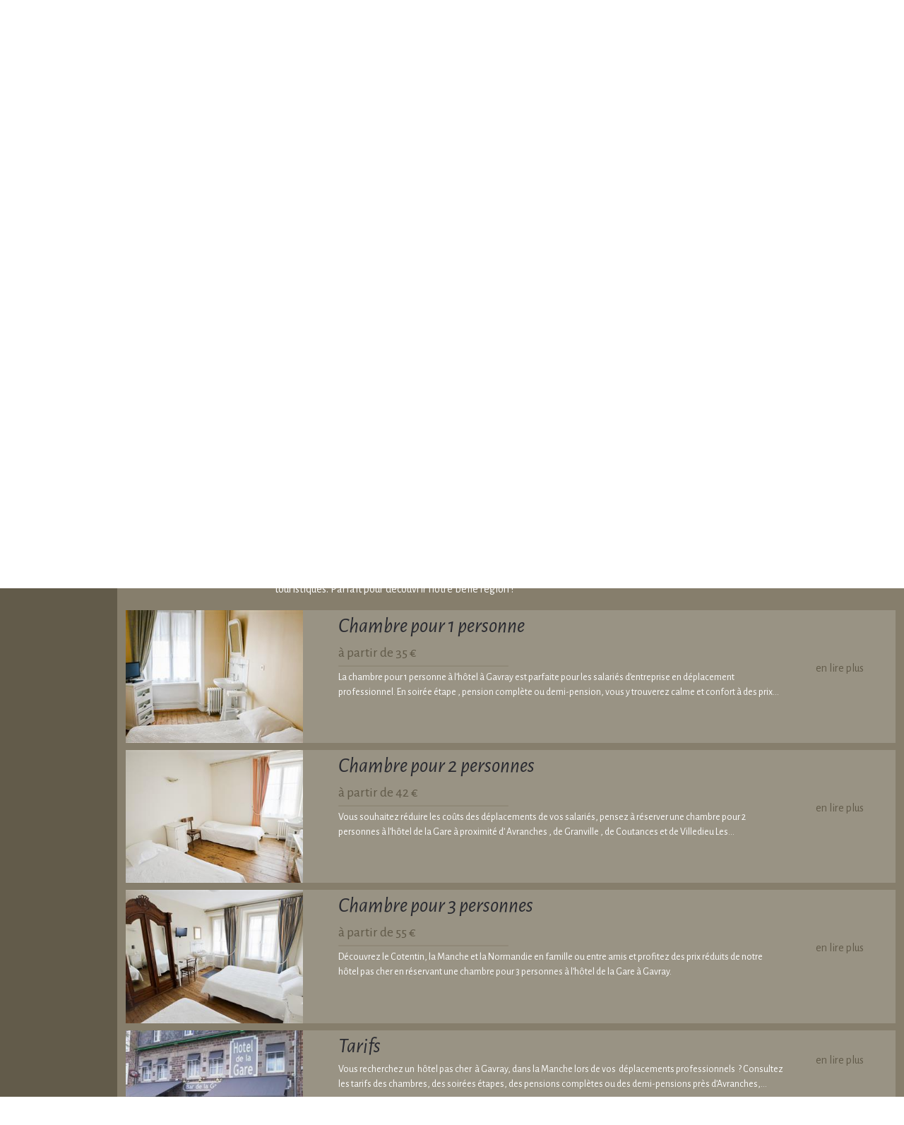

--- FILE ---
content_type: text/html; charset=utf-8
request_url: https://www.hotel-restaurant-gavray.fr/25-hotel
body_size: 6645
content:

<!DOCTYPE html>
<html lang="fr">
	<head><title>
	Hotel centre Gavray dans le Cotentin  - Hôtel de la Gare
</title><meta name="description" content="Situé à Gavray (50), l'hôtel de la Gare vous accueille lors de vos déplacements professionnels en soirée étape, en pension complète ou demi-pension. Pour un séjour à bas prix."/>
<meta name="keywords" content=""/>

		<meta name="robots" content="index,follow">
		<meta http-equiv="Content-Type" content="text/html; charset=utf-8" />
		<!--[if IE]><meta http-equiv="X-UA-Compatible" content="IE=edge,chrome=1" /><![endif]-->
		<meta name="viewport" content="width=device-width, minimum-scale=1.0, maximum-scale=1.0" /><link rel="alternate" href="/rss.aspx" type="application/rss+xml" title="RSS" /><link rel="stylesheet" type="text/css" href="/stylesheets/front.less" />
		<!--[if IE 7]>
		<link href="/stylesheets/front_ie7.less" rel="stylesheet" type="text/css" /><![endif ]--> 
		<!--[if lt IE 9]><script src="/js/html5.js" type="text/javascript" charset="utf-8"></script><![endif]-->
		<!--[if lt IE 9]><link href="/stylesheets/IE.less" rel="stylesheet" type="text/css" /><![endif]-->
		<link rel="stylesheet" type="text/css" href="/stylesheets/bgstretcher.css" /><link rel="stylesheet" type="text/css" href="/stylesheets/shadowbox.css" />
		<script type="text/javascript" src="/js/Shadow/shadowbox.js"></script>
		<script type="text/javascript" src="/js/jquery-1.7.1.min.js"></script>
		<script type="text/javascript" src="/js/bgstretcher.js"></script>
		<script type="text/javascript" src="/js/jquery-cycle2.js" ></script>
		<script type="text/javascript" src="/js/ecom.js"></script>
		<link href="https://fonts.googleapis.com/css?family=Alegreya+Sans:400,300,300italic,500,400italic,700,700italic,800,900italic,900,800italic" rel="stylesheet" type="text/css" /><link href="https://fonts.googleapis.com/css?family=Lato:400,300,400italic,700,900,900italic" rel="stylesheet" type="text/css" />		
		<script type="text/javascript">
			Shadowbox.init({
				language:		"fr",
				players:		["img","html","iframe"],
				slideshowDelay:	3,
				displayCounter:	true,
				continuous:		true,
				animSequence:	"sync",
				overlayColor:	"#FFFFFF"
			});
			jQuery(function($){
				var hauteurbg = $(window).height();
				var largeurbg = $(window).width();
				
		        $("#menu>ul>li").mouseenter(function () {
		        		$(this).find('ul').slideDown('fast');
					});
				$("#menu>ul>li").mouseleave(function () {
						$(this).find('ul').slideUp('fast');
					});
				$('#menu').height(($('#main').height()+$('#Adresse').height()));
				
				
				$(".aMenuMobile").click(function () {
					if($("#navmobile").css("display") == "none"){
						$("#navmobile").show();
					}else{
						$("#navmobile").hide();					
					}
				});
				$('#menu').height( $('header').height() );

				/*Ancre permettant d'Ã©viter le bandeau photo en phases liste et dÃ©tail*/
				haut=parseInt($('#PresentationListe').height())+130;
				var speed = 3000;
				$('html,body').animate({scrollTop: haut}, speed);
				return false;				
			});
		</script>	
		<script type="text/javascript" src="http://w.sharethis.com/button/buttons.js"></script>
		<script type="text/javascript">stLight.options({publisher: "47ba6c96-c594-4843-9341-c032f952d0ae", doNotHash: false, doNotCopy: false, hashAddressBar: false});</script>

		<!-- Ecomouest 50 -->
<script>
  (function(i,s,o,g,r,a,m){i['GoogleAnalyticsObject']=r;i[r]=i[r]||function(){
  (i[r].q=i[r].q||[]).push(arguments)},i[r].l=1*new Date();a=s.createElement(o),
  m=s.getElementsByTagName(o)[0];a.async=1;a.src=g;m.parentNode.insertBefore(a,m)
  })(window,document,'script','https://www.google-analytics.com/analytics.js','ga');

  ga('create', 'UA-79142038-1', 'auto');
  ga('send', 'pageview');
</script></head>
	<body class="interne ">
		<div id="inner">
			<div id="wrapper">
				<header class="line">
					<p id="Drapeaux">
					
					</p>
					
					<!-- 
							<a href="/750-hotel-pas-cher-pres-d-avranches.html" title="hotel pas cher près d'Avranches"><img src="/img/pix.gif" alt="hotel pas cher près d'Avranches"/></a> 
						
							<a href="/749-restaurant-pres-d-avranches.html" title="restaurant près d'Avranches"><img src="/img/pix.gif" alt="restaurant près d'Avranches"/></a> 
						
							<a href="/748-hotel-pres-d-avranches.html" title="hotel près d'Avranches"><img src="/img/pix.gif" alt="hotel près d'Avranches"/></a> 
						
							<a href="/747-hotel-pas-cher-pres-de-granville.html" title="hotel pas cher près de Granville"><img src="/img/pix.gif" alt="hotel pas cher près de Granville"/></a> 
						
							<a href="/746-restaurant-pres-de-granville.html" title="restaurant près de Granville"><img src="/img/pix.gif" alt="restaurant près de Granville"/></a> 
						
							<a href="/745-hotel-pres-de-granville.html" title="hotel près de Granville"><img src="/img/pix.gif" alt="hotel près de Granville"/></a> 
						
							<a href="/744-hotel-pas-cher-pres-de-coutances.html" title="hotel pas cher près de Coutances"><img src="/img/pix.gif" alt="hotel pas cher près de Coutances"/></a> 
						
							<a href="/743-restaurant-pres-de-coutances.html" title="restaurant près de Coutances"><img src="/img/pix.gif" alt="restaurant près de Coutances"/></a> 
						
							<a href="/742-hotel-pres-de-coutances.html" title="hotel près de Coutances"><img src="/img/pix.gif" alt="hotel près de Coutances"/></a> 
						
							<a href="/741-hotel-pas-cher-a-gavray.html" title="Hotel pas cher à Gavray"><img src="/img/pix.gif" alt="Hotel pas cher à Gavray"/></a> 
						
							<a href="/740-restaurant-a-gavray.html" title="restaurant à Gavray"><img src="/img/pix.gif" alt="restaurant à Gavray"/></a> 
						
							<a href="/739-hotel-a-gavray.html" title="hotel à Gavray"><img src="/img/pix.gif" alt="hotel à Gavray"/></a> 
						
							<a href="/738-hotel-pas-cher.html" title="Hotel pas cher"><img src="/img/pix.gif" alt="Hotel pas cher"/></a> 
						
							<a href="/737-restaurant.html" title="Restaurant "><img src="/img/pix.gif" alt="Restaurant "/></a> 
						
							<a href="/132-hotel.html" title="Hotel"><img src="/img/pix.gif" alt="Hotel"/></a> 
						 -->
										
					<!-- 
							<a href="/19-contact" class="enhaut" title="Contact">Contact</a>
						
							|
						
							<a href="/22-acces" class="enhaut" title="Plan d&#39;accès">Accès</a>
						 -->
				
					<nav id="menu" class="block val-t">
						
								<ul>
									<p id="logo"><a href="/" title="Hôtel pas cher à Gavray, près d'Avranches, de Granville, de Coutances et de Villedieu Les Poëles"><img src="/img/logo.png" alt="Hôtel pas cher à Gavray, près d'Avranches, de Granville, de Coutances et de Villedieu Les Poëles" /></a></p>
									<li class="parent-first"><a href="/" title="Hôtel pas cher à Gavray, près d'Avranches, de Granville, de Coutances et de Villedieu Les Poëles">ACCUEIL</a></li>
							
									<li class="parent">
										<div class="like-a">
											<a href="/25-hotel" class="selected" title="Hôtel pas cher à Gavray, près d&#39;Avranches, de Granville, de Coutances et de Villedieu Les Poëles">HOTEL</a>
										</div>
									</li>
							
									<li class="parent">
										<div class="like-a">
											<a href="/24-restaurant" title="Restaurant à Gavray près d&#39;Avranches et de Granville  ">RESTAURANT</a>
										</div>
									</li>
							
									<li class="parent">
										<div class="like-a">
											<a href="/27-groupe" title="Repas de groupe">GROUPE</a>
										</div>
									</li>
							
									<li class="parent">
										<div class="like-a">
											<a href="/61-a-voir-a-faire" title="Tourisme et évènements professionnels à Gavray et en Normandie">A VOIR / A FAIRE</a>
										</div>
									</li>
							
								</ul>
							    
						<p class="aMenuMobile"><img src="/img/aMenuMobile.png" alt=""/></p>
						<nav id="navmobile">
							<div class="center">
								
										<ul>
											<li><a class="selected" href="/" title="Hôtel pas cher à Gavray, près d'Avranches, de Granville, de Coutances et de Villedieu Les Poëles">ACCUEIL</a></li>
									
											<li>											
												<a href="/25-hotel" class="selected" title="Hôtel pas cher à Gavray, près d&#39;Avranches, de Granville, de Coutances et de Villedieu Les Poëles">HOTEL</a>											
											</li>
									
											<li>											
												<a href="/24-restaurant" title="Restaurant à Gavray près d&#39;Avranches et de Granville  ">RESTAURANT</a>											
											</li>
									
											<li>											
												<a href="/27-groupe" title="Repas de groupe">GROUPE</a>											
											</li>
									
											<li>											
												<a href="/19-contact" class="enhaut" title="Contact">Contact</a>											
											</li>
									
											<li>											
												<a href="/22-acces" class="enhaut" title="Plan d&#39;accès">Accès</a>											
											</li>
									
											<li>											
												<a href="/20-mentions-legales" class="enbas" title="Mentions légales">Mentions légales</a>											
											</li>
									
											<li>											
												<a href="/21-plan-du-site" class="enbas" title="Plan du site">Plan du site</a>											
											</li>
									
											<li>											
												<a href="/rss.aspx" class="enbas">Nos Flux RSS</a>											
											</li>
									
											<li>											
												<a href="/37-galerie-photos" class="multimedia photos" title="Galerie photos">Galerie photos</a>											
											</li>
									
											<li>											
												<a href="/38-galerie-videos" class="multimedia video" title="Galerie vidéos">Galerie vidéos</a>											
											</li>
									
											<li>											
												<a href="/61-a-voir-a-faire" title="Tourisme et évènements professionnels à Gavray et en Normandie">A VOIR / A FAIRE</a>											
											</li>
									
										</ul>
									  
							</div>
						</nav>
					</nav>
					<div id="Adresse" class="block">
						<div class="line rel z-20">
							<div class="block left adresseLeft">
								
									<div class="line alegre">
										<div class="caps block val-t lh-25">
											<div class="txt-20">Contactez-Nous</div>
											<div class="txt-32 bold">
												<a href="tel:+332.33.61.40.55" title="">+33(0)2.33.61.40.55</a>
											</div>
										</div>
										<div class="block val-t txt-18 normal lh-20 margin-5">
											<div>23, place de la mairie</div>
											<div>50450 Gavray</div>
										</div>
									</div>
								
							</div>
							<div id="Partage" class="block right">
								<span class="st_googleplus_large"></span>
								<span class="st_facebook_large"></span>
								<span class="st_twitter_large"></span>
								<span class="st_viadeo_large"></span>
							</div>					
					
							<div class="block-left2">
								
									<div class="blocke"> 								
										<img class="left" src="/img/icon-photo.png" alt="">
										<a href="/37-galerie-photos" class="multimedia photos" title="Galerie photos">Galerie photos</a>
									</div>
								
								
									<div class="blocke"> 								
										<img class="left" src="/img/icon-video.png" alt="">
										<a href="/38-galerie-videos" class="multimedia video" title="Galerie vidéos">Galerie vidéos</a>
									</div>
									
																	
							</div>					
							<!-- <div class="block-right">
								
									<div class="blocke">
										<a href="/19-contact" class="enhaut" title="Contact">
											R&eacute;server
										</a>
									</div>
																							
							</div> -->
															
						</div>					
					</div>					
					<div id="main" class="rel">
						


	
	<div class="w100 rel z-50">
		<!--
		<div class="block-left">
			
				<div class="blocke"> <img class="left" src="../img/icon-photo.png" alt=""><a href="/37-galerie-photos" class="multimedia photos" title="Galerie photos">Galerie photos</a></div>
			
			
				<div class="blocke"> <img class="left" src="../img/icon-video.png" alt=""><a href="/38-galerie-videos" class="multimedia video" title="Galerie vidéos">Galerie vidéos</a></div>
			
			<div class="blocke"> 
				<img class="left" src="../img/icon-tele.png" alt=""> &Agrave; t&eacute;l&eacute;charger
			</div>
		</div>-->
		<!--<div class="block-right">
			
				<div class="blocke"><a href="/19-contact" class="enhaut" title="Contact"> Réserver</a> </div>
			
		</div>-->
	</div>
	<p id="Ariane" class="w60 line center txtcenter alegre"><a href="/" title="Hôtel-restaurant de la Gare à Gavray">ACCUEIL</a> &gt; <a href="/25-hotel" title="Hôtel pas cher à Gavray, près d&#39;Avranches, de Granville, de Coutances et de Villedieu Les Poëles">HOTEL</a></p>
	
			<script type="text/javascript">
				jQuery(function($){
				   $('#menu').height(($('#main').height())+($('#Adresse').height())+20);
				});
			</script>

			
				<div id="PresentationListe" class="w60 line center">
					<h1 class="txt-black txt-26 italic txtcenter">Hôtel pas cher à Gavray, près d'Avranches, de Granville, de Coutances et de Villedieu Les Poëles</h1>
					<div class="texte">
						<p>
	&nbsp;</p>
<p>
	Lors de vos <strong>d&eacute;placements professionnels</strong> en pension compl&egrave;te, le temps d&rsquo;une <strong>soir&eacute;e &eacute;tape</strong> ou de vos vacances dans la Manche, s&eacute;journez &agrave; l&rsquo;h&ocirc;tel de la Gare. Vous y trouverez un accueil chaleureux, dans un cadre agr&eacute;able.</p>
<p>
	&nbsp;</p>
<h2>
	Des chambres confortables&nbsp;</h2>
<p>
	&nbsp;</p>
<p>
	Toutes nos chambres sont &eacute;quip&eacute;es :</p>
<ul>
	<li>
		lavabo</li>
	<li>
		Tv avec TNT</li>
	<li>
		Wifi gratuit et illimit&eacute;</li>
</ul>
<div>
	&nbsp;</div>
<div>
	La douche et les wc se trouvent au m&ecirc;me &eacute;tage.</div>
<div>
	A votre disposition, un grand parking gratuit.</div>
<p>
	&nbsp;</p>
<h2>
	Un h&ocirc;tel situ&eacute; pr&egrave;s des entreprises de la Manche et des principaux lieux touristiques</h2>
<p>
	&nbsp;</p>
<p>
	En s&eacute;journant &agrave; Gavray, vous profitez de la situation exceptionnelle de la ville. Vous vous trouvez &agrave; quelques kilom&egrave;tres d&rsquo;Avranches, de Granville, de Coutances et de Villedieu Les Po&euml;les. Vous pouvez ainsi vous rendre tr&egrave;s rapidement dans les entreprises et industries de ces villes ou participer aux &eacute;v&egrave;nements professionnels qui se d&eacute;roulent r&eacute;guli&egrave;rement dans la Manche et dans le Cotentin.</p>
<p>
	Pour votre s&eacute;jour en Normandie, l&rsquo;h&ocirc;tel de la Gare est le point de d&eacute;part de nombreuses destinations touristiques. Parfait pour d&eacute;couvrir notre belle r&eacute;gion&nbsp;!&nbsp;</p>

					</div>
				</div>
			
			<div class="cont">
				
					<section id="liste" class="conteneur-1100 line padd-5 listeDefault">
				
			

			<article class="item nth0 line">
				
					<div class="photo"><a href="/25-hotel/48-chambre-pour-1-personne.html"><img src="/usermedia/photo-635913180280949148-1.jpg?dummy=0&amp;crop=true&amp;w=322&amp;h=242" width="322" height="242" /></a></div>
				
				<div class="texte">
					<div class="cont-inter line">
						<h2><a href="/25-hotel/48-chambre-pour-1-personne.html" class="txt-black" title="Chambre pour 1 personne">Chambre pour 1 personne</a></h2>
						 
							<div class="prix alegre txt-20"> à partir de 35 €  </div> 
						
						<div class="txt alegre normal txt-14">
							 
	La chambre pour 1 personne &agrave; l&rsquo;h&ocirc;tel &agrave; Gavray est parfaite pour les salari&eacute;s d&rsquo;entreprise en d&eacute;placement professionnel. En   soir&eacute;e &eacute;tape  ,  pension compl&egrave;te  ou demi-pension, vous y trouverez calme et confort &agrave; des prix&hellip;
						</div>
						<div class="detail alegre">
							<a href="/25-hotel/48-chambre-pour-1-personne.html" class="alegre" title="Chambre pour 1 personne">en lire plus</a>
						</div>
						
						
					</div>
				</div>
			</article>
			
			

			<article class="item nth1 line">
				
					<div class="photo"><a href="/25-hotel/70-chambre-pour-2-personnes.html"><img src="/usermedia/photo-635913181203378756-1.jpg?dummy=0&amp;crop=true&amp;w=322&amp;h=242" width="322" height="242" /></a></div>
				
				<div class="texte">
					<div class="cont-inter line">
						<h2><a href="/25-hotel/70-chambre-pour-2-personnes.html" class="txt-black" title="Chambre pour 2 personnes">Chambre pour 2 personnes</a></h2>
						 
							<div class="prix alegre txt-20"> à partir de 42 € </div> 
						
						<div class="txt alegre normal txt-14">
							 
	Vous souhaitez r&eacute;duire les co&ucirc;ts des d&eacute;placements de vos salari&eacute;s, pensez &agrave; r&eacute;server une chambre pour 2 personnes &agrave; l&rsquo;h&ocirc;tel de la Gare &agrave; proximit&eacute; d&rsquo; Avranches , de  Granville , de Coutances et de Villedieu Les&hellip;
						</div>
						<div class="detail alegre">
							<a href="/25-hotel/70-chambre-pour-2-personnes.html" class="alegre" title="Chambre pour 2 personnes">en lire plus</a>
						</div>
						
						
					</div>
				</div>
			</article>
			
			

			<article class="item nth0 line">
				
					<div class="photo"><a href="/25-hotel/72-chambre-pour-3-personnes.html"><img src="/usermedia/photo-635900255566487272-1.jpg?dummy=0&amp;crop=true&amp;w=322&amp;h=242" width="322" height="242" /></a></div>
				
				<div class="texte">
					<div class="cont-inter line">
						<h2><a href="/25-hotel/72-chambre-pour-3-personnes.html" class="txt-black" title="Chambre pour 3 personnes">Chambre pour 3 personnes</a></h2>
						 
							<div class="prix alegre txt-20"> à partir de 55 € </div> 
						
						<div class="txt alegre normal txt-14">
							 
	D&eacute;couvrez le Cotentin, la Manche et la  Normandie  en famille ou entre amis et profitez des  prix r&eacute;duits  de notre  h&ocirc;tel pas cher  en r&eacute;servant une chambre pour 3 personnes &agrave; l&rsquo;h&ocirc;tel de la Gare &agrave; Gavray. &nbsp; 

						</div>
						<div class="detail alegre">
							<a href="/25-hotel/72-chambre-pour-3-personnes.html" class="alegre" title="Chambre pour 3 personnes">en lire plus</a>
						</div>
						
						
					</div>
				</div>
			</article>
			
			

			<article class="item nth1 line">
				
					<div class="photo"><a href="/25-hotel/776-tarifs.html"><img src="/usermedia/photo-636372000360898112-1.JPG?dummy=0&amp;crop=true&amp;w=322&amp;h=242" width="322" height="242" /></a></div>
				
				<div class="texte">
					<div class="cont-inter line">
						<h2><a href="/25-hotel/776-tarifs.html" class="txt-black" title="Tarifs">Tarifs</a></h2>
						
						<div class="txt alegre normal txt-14">
							 
	Vous recherchez un&nbsp; h&ocirc;tel pas cher &nbsp;&agrave; Gavray, dans la Manche lors de vos&nbsp; d&eacute;placements professionnels &nbsp;? Consultez les tarifs des chambres, des soir&eacute;es &eacute;tapes, des pensions compl&egrave;tes ou des demi-pensions pr&egrave;s d&rsquo;Avranches,&hellip;
						</div>
						<div class="detail alegre">
							<a href="/25-hotel/776-tarifs.html" class="alegre" title="Tarifs">en lire plus</a>
						</div>
						
						
					</div>
				</div>
			</article>
			
				<div class="navigation nodisplay">
					
					
				</div>
			</section>
			</div>
		


					</div>
				</header>
									
				<footer>
					<div class="carte">
						<iframe class="w100" src="https://www.google.com/maps/embed?pb=!1m14!1m8!1m3!1d10489.025191484889!2d-1.350917!3d48.910509!3m2!1i1024!2i768!4f13.1!3m3!1m2!1s0x0%3A0x1b9f702948c97bc7!2sHOTEL+DE+LA+GARE!5e0!3m2!1sfr!2smx!4v1447725509918" width="600" height="210" frameborder="0" style="border:0" allowfullscreen></iframe>
					</div>
					<div class="dir">
						<div class="block">
							<div class="cords">
								<div class="line">
									<div class="block alegre txt-14">
										
											<div>
												<span class="bold">Adresse</span>: Hôtel de la Gare
											</div>
											<div>
												23, place de la mairie <br />
												50450 - Gavray 
											</div><br />
											<div>
												<a href="tel:+332.33.61.40.55" title="">
													<span class="bold">T&eacute;l :</span> +33(0)2.33.61.40.55
												</a>
											</div>
											<div>
												<div>
													<a href="/19-contact.html" title="Hôtel de la Gare - Gavray">
													
													</a>
												</div>
												http://www.hotel-restaurant-gavray.fr
											</div>
																					
									</div>	
									<div class="block val-t alegre txt-14 plus">
										
											<div class="txt-20 caps">
												Le "plus" en direct
											</div>
											<ul>
	<li>
		H&ocirc;tel pas cher</li>
	<li>
		Soir&eacute;e &eacute;tape</li>
	<li>
		Pension et demi-pension d&#39;entreprise</li>
	<li>
		Repas de groupe</li>
	<li>
		Situ&eacute; pr&egrave;s de Villedieu les Po&euml;les, Coutances, Avranches et Granville</li>
</ul>

																				
									</div>						
								</div>						
							</div>											
							<div id="Pied" class="txt-14 lato txt-gris-f">
								
										<a href="/20-mentions-legales" class="enbas" title="Mentions légales">Mentions légales</a>
									 - 
										<a href="/21-plan-du-site" class="enbas" title="Plan du site">Plan du site</a>
									 - 
										<a href="/rss.aspx" class="enbas">Nos Flux RSS</a>
									
								
									<a href="/rss.aspx" title="Nos flux RSS">
										Nos flux RSS
									</a>
								
							</div>							
							<div id="Ecom" class="txt-14 lato txt-gris-f"><a rel="nofollow" href="http://www.e-comouest.com" title="Cr&eacute;ation et r&eacute;f&eacute;rencement Site internet E-comouest - Gavray" target="_blank">Cr&eacute;ation et r&eacute;f&eacute;rencement Site internet E-comouest</a></div>		
						</div>
					</div>
				</footer>
			</div>
		</div>
				
	</body>
</html>

--- FILE ---
content_type: text/css; charset=utf-8
request_url: https://www.hotel-restaurant-gavray.fr/stylesheets/front.less
body_size: 7249
content:
*{-webkit-box-sizing:border-box;-moz-box-sizing:border-box;box-sizing:border-box;}html,body{margin:0;padding:0;}ul,ol{padding-left:2em;}ul.unstyled{list-style:none;}img{vertical-align:middle;border:0;}audio,canvas,video{display:inline-block;}svg:not(:root){overflow:hidden;}figure{margin:0;}html{font-size:100%;-webkit-text-size-adjust:100%;-ms-text-size-adjust:100%;}body{background-color:#fff;color:#000;font-family:'Verdana',Helvetica,Arial,sans-serif;font-size:1.4px em;line-height:1.5;}p,ul,ol,dl,blockquote,pre,td,th,label,textarea,caption,details,figure,hgroup{margin-top:.75em;margin-bottom:0;line-height:1.5;}h1,.h1-like{margin-top:0.66;margin-bottom:0;font-size:3.2px rem;line-height:1.31;}h2,.h2-like{margin-top:0.75;margin-bottom:0;font-size:2.8px rem;line-height:1.5;}h3,.h3-like{margin-top:0.88;margin-bottom:0;font-size:2.4px rem;line-height:1.75;}h4,.h4-like{margin-top:1.05;margin-bottom:0;font-size:2px rem;line-height:1.05;}h5,.h5-like{margin-top:1.17;margin-bottom:0;font-size:1.8px rem;line-height:1.17;}h6,.h6-like{margin-top:1.31;margin-bottom:0;font-size:1.6px rem;line-height:1.31;}.smallest{font-size:0.57em;}.smaller{font-size:0.71em;}.small{font-size:0.86em;}.big{font-size:1.14em;}.bigger{font-size:1.29em;}.biggest{font-size:1.43em;}code,pre,samp,kbd{white-space:pre-line;white-space:pre-wrap;font-family:Consolas,'DejaVu Sans Mono',Courier,monospace;line-height:1;}code,kbd,mark{border-radius:2px;}em{font-style:italic;}strong{font-weight:bold;}kbd{padding:0 2px;border:1px solid #999;}code{padding:2px 4px;background:rgba(0, 0, 0, 0.04);color:#b11;}mark{padding:2px 4px;background:#ff0;}sup,sub{vertical-align:0;position:relative;}sup{bottom:1ex;}sub{top:.5ex;}.visually-hidden{position:absolute;left:-7000px;overflow:hidden;}[dir=rtl] .visually-hidden{left:auto;right:-7000px;}.desktop-hidden{display:none;}.skip-links{position:absolute;}.skip-links a{position:absolute;left:-7000px;padding:0.5em;background:black;color:white;text-decoration:none;}.skip-links a:focus{position:static;}p:first-child,ul:first-child,ol:first-child,dl:first-child,blockquote:first-child,pre:first-child,h1:first-child,h2:first-child,h3:first-child,h4:first-child,h5:first-child,h6:first-child{margin-top:0;}li p,li ul,li ol{margin-top:0;margin-bottom:0;}img,table,td,blockquote,code,pre,textarea,input,video{max-width:100%;}table{margin-bottom:1.5em;}:not(.gm-style) img{height:auto !important;}.ie678 .gm-style img{height:100%;}.gm-style img,.gmnoscreen img,.gmnoprint img{max-width:none !important;}body>script{display:none !important;}.mod{overflow:hidden;}.clear,.line,.row{clear:both;}.clearfix:after,.line:after,.mod:after{content:"";display:table;clear:both;}.row{display:table;table-layout:fixed;width:100%;}.row>*,.col{display:table-cell;vertical-align:top;}.inbl{display:inline-block;vertical-align:top;}.left{float:left;}img.left{margin-right:1em;}.right{float:right;}img.right{margin-left:1em;}img.left,img.right{margin-bottom:5px;}.center{margin-left:auto;margin-right:auto;}.txtleft{text-align:left;}.txtright{text-align:right;}.txtcenter{text-align:center;}.w10{width:10%;}.w20{width:20%;}.w25{width:25%;}.w30{width:30%;}.w33{width:33.3333%;}.w40{width:40%;}.w50{width:50%;}.w60{width:60%;}.w66{width:66.6666%;}.w70{width:70%;}.w75{width:75%;}.w80{width:80%;}.w90{width:90%;}.w100{width:100%;}.w50p{width:50px;}.w100p{width:100px;}.w150p{width:150px;}.w200p{width:200px;}.w300p{width:300px;}.w400p{width:400px;}.w500p{width:500px;}.w600p{width:600px;}.w700p{width:700px;}.w800p{width:800px;}.w960p{width:960px;}.mw960p{max-width:960px;}.w1140p{width:1140px;}.mw1140p{max-width:1140px;}.m-reset,.ma0{margin:0;}.p-reset,.pa0{padding:0;}.ma1,.mas{margin:10px;}.ma2,.mam{margin:20px;}.ma3,.mal{margin:30px;}.pa1,.pas{padding:10px;}.pa2,.pam{padding:20px;}.pa3,.pal{padding:30px;}.mt0,.mtn{margin-top:0;}.mt1,.mts{margin-top:10px;}.mt2,.mtm{margin-top:20px;}.mt3,.mtl{margin-top:30px;}.mr0,.mrn{margin-right:0;}.mr1,.mrs{margin-right:10px;}.mr2,.mrm{margin-right:20px;}.mr3,.mrl{margin-right:30px;}.mb0,.mbn{margin-bottom:0;}.mb1,.mbs{margin-bottom:10px;}.mb2,.mbm{margin-bottom:20px;}.mb3,.mbl{margin-bottom:30px;}.ml0,.mln{margin-left:0;}.ml1,.mls{margin-left:10px;}.ml2,.mlm{margin-left:20px;}.ml3,.mll{margin-left:30px;}.pt0,.ptn{padding-top:0;}.pt1,.pts{padding-top:10px;}.pt2,.ptm{padding-top:20px;}.pt3,.ptl{padding-top:30px;}.pr0,.prn{padding-right:0;}.pr1,.prs{padding-right:10px;}.pr2,.prm{padding-right:20px;}.pr3,.prl{padding-right:30px;}.pb0,.pbn{padding-bottom:0;}.pb1,.pbs{padding-bottom:10px;}.pb2,.pbm{padding-bottom:20px;}.pb3,.pbl{padding-bottom:30px;}.pl0,.pln{padding-left:0;}.pl1,.pls{padding-left:10px;}.pl2,.plm{padding-left:20px;}.pl3,.pll{padding-left:30px;}.ie678 h1,.ie678 .h1-like{font-size:2.29em;}.ie678 h2,.ie678 .h2-like{font-size:2em;}.ie678 h3,.ie678 .h3-like{font-size:1.71em;}.ie678 h4,.ie678 .h4-like{font-size:1.43em;}.ie678 h5,.ie678 .h5-like{font-size:1.29em;}.ie678 h6,.ie678 .h6-like{font-size:1.14em;}.ie67 .clearfix,.ie67 .line,.ie67 .mod,.ie67 .row,.ie67 .col{zoom:1;}.ie67 .btn,.ie67 .col,.ie67 .inbl{display:inline;zoom:1;}.ie8 img{width:auto;}@media print{p,blockquote{orphans:2;widows:2;} blockquote,ul,ol{page-break-inside:avoid;} h1,h2,h3,caption{page-break-after:avoid;}}.knacss-debug{background:pink;outline:3px solid maroon;}[class*=grid]>*{float:left;}.grid{overflow:hidden;}.grid>*{display:block;padding:0;text-align:left;letter-spacing:-0.31em;text-rendering:optimizespeed;}.opera:-o-prefocus,.grid>*{word-spacing:-0.43em;}.grid>*>*{display:inline-block;width:100%;margin-left:0;vertical-align:top;text-align:left;letter-spacing:normal;word-spacing:normal;text-rendering:auto;*display:inline;*zoom:1;font-family:'Verdana',Helvetica,Arial,sans-serif;}.grid2>*{width:48.5%;}.grid3>*{width:31.67%;}.grid4>*{width:23.25%;}.grid5>*{width:18.2%;}.grid6>*{width:14.83%;}.grid8>*{width:10.63%;}.grid10>*{width:8.1%;}.grid12>*{width:6.42%;}.grid2-1>*:first-child,.grid1-2>*+*{width:66%;}.grid1-2>*:first-child,.grid2-1>*+*{width:33%;}.grid1-3>*:first-child,.grid3-1>*+*{width:24.75%;}.grid3-1>*:first-child,.grid1-3>*+*{width:74.25%;}.grid2-2-1>*{width:39.2%;}.grid2-2-1>*+*+*{width:19.6%;}.grid2>*:nth-child(2n),.grid3>*+*,.grid4>*+*,.grid5>*+*,.grid6>*+*,.grid2-1>*+*,.grid1-2>*+*,.grid3-1>*+*,.grid1-3>*+*,.grid2-2-1>*+*{margin-left:1%;}@media (max-width: 1280px){.grid6>*,.grid8>*,.grid10>*,.grid12>*{width:33.33%;}}@media (max-width: 800px){.grid3>*,.grid6>*,.grid8>*,.grid10>*,.grid12>*{width:50%;} .grid2-1>*{width:100% !important;margin:0px;} .grid5 img{width:100% !important;}}@media (max-width: 600px){.grid>*>*{width:100% !important;} .grid2-1>*{width:100% !important;margin:0px;}}table,.table{max-width:100%;table-layout:fixed;border-collapse:collapse;vertical-align:top;}.table{display:table;}table#recaptcha_table,table.table-auto{table-layout:auto;}caption{padding:10px;font-style:italic;}table{border:0px;}tr>*+*{border:0px;}th,td{padding:.3em .8em;text-align:left;border:0px;}th{text-align:center;}tr:nth-child(odd){background-color:#c6c7c8;}form tr:nth-child(odd){background-color:transparent;}.alternate{border:0;}.alternate tbody{border:1px solid #ccc;}.alternate thead tr>*+*{border-left:0;}.alternate tbody tr>*+*{border-left:1px solid #ccc;}.alternate-vert{border:0;border-right:1px solid #ccc;}.alternate-vert tr>:first-child{border-bottom:0;}.alternate-vert tr>*+*{border-top:1px solid #ccc;}.striped tbody tr:nth-child(odd){background:#eee;background:rgba(0, 0, 0, 0.05);}.striped-vert tr>:first-child{background:#eee;background:rgba(0, 0, 0, 0.05);}.btn{display:inline-block;}form,fieldset{border:none;}input,button,select,label,.btn{vertical-align:middle;font-family:inherit;font-size:inherit;}label{display:inline-block;vertical-align:middle;cursor:pointer;}legend{border:0;white-space:normal;}textarea{overflow:auto;min-height:5em;vertical-align:top;font-family:inherit;font-size:inherit;resize:vertical;}button,input[type="button"],input[type="reset"],input[type="submit"]{cursor:pointer;-webkit-appearance:button;}input[type="checkbox"],input[type="radio"]{padding:0;}input[type="search"]{-webkit-appearance:textfield;}input[type="search"]::-webkit-search-decoration,input[type="search"]::-webkit-search-cancel-button,input[type="search"]::-webkit-search-results-button,input[type="search"]::-webkit-search-results-decoration{display:none;}::-webkit-input-placeholder{color:#777;}input:-moz-placeholder,textarea:-moz-placeholder{color:#777;}button::-moz-focus-inner,input[type='button']::-moz-focus-inner,input[type='reset']::-moz-focus-inner,input[type='submit']::-moz-focus-inner{border:0;padding:0;}.icon{display:inline-block;}.icon:before,.icon.after:after{content:"";display:inline-block;vertical-align:middle;position:relative;top:-0.1em;margin:0 0.3em 0 0;font:1.4em/1 sans-serif;color:#000;text-shadow:1px 1px 0 rgba(0, 0, 0, 0.1);speak:none;}@media (min-device-width: 800px){.icon:before,.icon.after:after{font:1em/0.6 sans-serif;-webkit-transform:rotateZ(0.05deg);}}.icon.after:after{margin:0 0 0 8px;}.icon.after:before{content:"" !important;}.icon-rate:before,.icon-rate.after:after{content:"\2605";}.icon-unrate:before,.icon-unrate.after:after{content:"\2606";}.icon-check:before,.icon-check.after:after{content:"\2713";}.icon-uncheck:before,.icon-uncheck.after:after{content:"\2717";}.icon-cloud:before,.icon-cloud.after:after{content:"\2601";}.icon-dl:before,.icon-dl.after:after{content:"\21E3";font-weight:bold;}.icon-cross:before,.icon-cross.after:after{content:"\2716";font-weight:bold;}.icon-arrow1:before,.icon-arrow1.after:after{content:"\2192";position:relative;top:-0.15em;}.icon-arrow2:before,.icon-arrow2.after:after{content:"\279E";}.icon-arrow3:before,.icon-arrow3.after:after{content:"\279A";}.icon-bracket1:before,.icon-bracket1.after:after{content:"\2039";font-weight:bold;font-size:1.6em;position:relative;top:-0.15em;}.icon-bracket2:before,.icon-bracket2.after:after{content:"\203A";font-weight:bold;font-size:1.6em;position:relative;top:-0.15em;}.icon-up:before,.icon-up.after:after{content:"\25B2";}.icon-down:before,.icon-down.after:after{content:"\25BC";}.icon-bull:before,.icon-bull.after:after{content:"\2022";font-size:1.2em;top:-0.05em;}.icon-bull2:before,.icon-bull2.after:after{content:"\25E6";top:-0.05em;}.icon-bull3:before,.icon-bull3.after:after{content:"\2023";font-size:1.6em;top:-0.05em;}.icon-nav:before,.icon-nav.after:after{content:"\2261";font-weight:bold;}.icon-losange:before,.icon-losange.after:after{content:"\25C6";}.icon-asteri:before,.icon-asteri.after:after{content:"\2731";font-weight:bold;}.icon-mail:before,.icon-mail.after:after{content:"\2709";font-size:1.6em;top:-0.05em;}@media (min-width: 800px){}@media (-webkit-min-device-pixel-ratio: 2), (min-resolution: 192dpi), (min-resolution: 2dppx){}@media (min-width: 1280px){.large-hidden{display:none !important;} .large-visible{display:block !important;} .large-no-float{float:none;} .large-inbl{display:inline-block;float:none;vertical-align:top;} .large-row{display:table;table-layout:fixed;width:100% !important;} .large-col{display:table-cell;vertical-align:top;} .large-w25{width:25% !important;} .large-w33{width:33.3333% !important;} .large-w50{width:50% !important;} .large-w66{width:66.6666% !important;} .large-w75{width:75% !important;} .large-w100{display:block !important;float:none !important;clear:none !important;width:auto !important;margin-left:0 !important;margin-right:0 !important;border:0;} .large-ma0{margin:0 !important;}}@media (max-width: 800px){.w600p,.w700p,.w800p,.w960p,.mw960p,.small-wauto{width:auto;float:none;} .small-hidden,.tablet-hidden{display:none !important;} .small-visible{display:block !important;} .small-no-float{float:none;} .small-inbl{display:inline-block;float:none;vertical-align:top;} .small-row{display:table !important;table-layout:fixed !important;width:100% !important;} .small-col{display:table-cell !important;vertical-align:top !important;} div,textarea,table,td,th,code,pre,samp{word-wrap:break-word;-webkit-hyphens:auto;-moz-hyphens:auto;-ms-hyphens:auto;-o-hyphens:auto;hyphens:auto;} .small-w25{width:25% !important;} .small-w33{width:33.3333% !important;} .small-w50{width:50% !important;} .small-w66{width:66.6666% !important;} .small-w75{width:75% !important;} .small-w100{display:block !important;float:none !important;clear:none !important;width:auto !important;margin-left:0 !important;margin-right:0 !important;border:0;} .small-ma0{margin:0 !important;}}@media (max-width: 600px){.mod,.col,fieldset{display:block !important;float:none !important;clear:none !important;width:auto !important;margin-left:0 !important;margin-right:0 !important;border:0;} .w300p,.w400p,.w500p{width:auto;float:none;} .mw1140p{max-width:none;} .row{display:block !important;width:100% !important;} .tiny-hidden,.phone-hidden{display:none !important;} .tiny-visible,.phone-visible{display:block !important;} .tiny-no-float{float:none;} .tiny-inbl{display:inline-block;float:none;vertical-align:top;} .tiny-row{display:table !important;table-layout:fixed !important;width:100% !important;} .tiny-col{display:table-cell !important;vertical-align:top !important;} thead{display:none;} .tiny-w25{width:25% !important;} .tiny-w33{width:33.3333% !important;} .tiny-w50{width:50% !important;} .tiny-w66{width:66.6666% !important;} .tiny-w75{width:75% !important;} .tiny-w100{display:block !important;float:none !important;clear:none !important;width:100% !important;margin-left:0 !important;margin-right:0 !important;border:0;} .tiny-ma0{margin:0 !important;} .tiny-clear{clear:both;}}.flex{display:-webkit-box;display:-moz-box;display:-ms-flexbox;display:-webkit-flex;display:flex;}.flex-h{-webkit-box-orient:horizontal;-moz-box-orient:horizontal;-webkit-flex-direction:row;-ms-flex-direction:row;flex-direction:row;}.flex-v{-webkit-box-orient:vertical;-moz-box-orient:vertical;-webkit-flex-direction:column;-ms-flex-direction:column;flex-direction:column;}.flex-fluid{-moz-box-flex:1;-webkit-flex:1;-moz-flex:1;-ms-flex:1;flex:1;}.flex-start{-webkit-box-ordinal-group:-1;-moz-box-ordinal-group:0;-ms-flex-order:-1;-webkit-order:-1;-moz-order:-1;order:-1;}.flex-mid{-webkit-box-ordinal-group:1;-moz-box-ordinal-group:1;-ms-flex-order:1;-webkit-order:1;-moz-order:1;order:1;}.flex-end{-webkit-box-ordinal-group:42;-moz-box-ordinal-group:42;-ms-flex-order:42;-webkit-order:42;-moz-order:42;order:42;}@media print{*{background:transparent !important;box-shadow:none !important;text-shadow:none !important;} body{width:auto !important;margin:auto !important;font-family:serif;font-size:12pt;background-color:#fff !important;color:#333 !important;} p,h1,h2,h3,h4,h5,h6,blockquote,ul,ol{color:#000 !important;margin:auto !important;} .print{display:block;} p,blockquote{orphans:3;widows:3;} blockquote,ul,ol{page-break-inside:avoid;} h1{page-break-before:always;} h1,h2,h3,caption{page-break-after:avoid;} a{color:#000 !important;text-decoration:underline !important;} a[href]:after{content:" (" attr(href) ")";} a[href^="javascript:"]:after,a[href^="#"]:after{content:"";}}iframe{border:0;}.caps{text-transform:uppercase;}.rel{position:relative;z-index:10;}.abs{position:absolute;top:0px;left:0px;z-index:20;}.nolabel_on_top label{display:inline !important;}html,body,div,p,ul,ol,li,form,figure,figcaption,fieldset,article,h1,h2,h3,h4,section{padding:0;margin:0;border:none;list-style:none;}aside,nav,article,section,header,footer,address{display:block;zoom:1;}html{color:#000;background:#fff;}a,.like-a{color:blue;text-decoration:none;}a img,.like-a img{border:0;}a:hover,.like-a:hover{text-decoration:underline;}.like-a:hover{cursor:pointer;}.nodisplay{display:none;}.prec{float:left;}.suiv{float:right;}.navigation{text-align:center;padding:5px;}button{cursor:pointer;}p.date{position:relative;z-index:500;}.date input[type="text"]{width:8em;background:#fff url('/img/calendrier.png') no-repeat 6.5em center;border:1px solid #aaa;padding:2px 2px;}.texte{position:relative;color:#000;}.texte p{margin-bottom:1em;}.texte h1 a,.texte h2 a,.texte h3 a,.texte h4 a,.texte h5 a,.texte h6 a{text-decoration:none;}.texte a{color:#000;}.texte a:hover{color:blue;}.texte li{display:list-item;}.texte ul li{list-style:disc inside;}.texte ol li{list-style:decimal inside;}nav.pagination{clear:both;text-align:center;}nav.pagination .next{float:right;}nav.pagination .prev{float:left;}#plan ul{list-style:disc inside;}#plan ul ul{list-style:square inside;}#navmobile,#togglenav{display:none;}.sousmenu{display:none;}#FormAvis{padding:10px;}#FormAvis p label{display:block;}#FormAvis span{color:red;}.creaFormulaire{display:inline-block;margin-left:auto;margin-right:auto;font-family:'Lato',sans-serif;font-weight:400;font-size:16px;text-align:left;color:white;}.creaFormulaire label{margin-top:0px;clear:both;padding:0 5px;width:40%;text-align:right;display:inline-block;vertical-align:top;}.creaFormulaire p{margin:0.2em 0;}.creaFormulaire textarea{margin:0;}.li_rub .Rub{margin-left:1em;}.li_rub .Rub .ssRub{margin-left:1em;}.li_rub .Rub .ssRub .ssssRub{margin-left:1em;}.form p label{display:block;}div.error{color:red;font-size:0.8em;font-weight:bold;}input.error,textarea.error{background-color:red;}.lato{font-family:'Lato',sans-serif;}.alegre{font-family:'Alegreya Sans',sans-serif;}.regular{font-weight:300;}.normal{font-weight:400;}.italic{font-style:italic;}.bold{font-weight:bold;}.light{font-weight:lighter;}/**/.conteneur-extra{max-width:1600px;}.conteneur-1400{max-width:1400px;}.conteneur{max-width:1300px;}.conteneur-1200{max-width:1200px;}.conteneur-1100{max-width:1100px;}.conteneur-mini{max-width:1000px;}.mw500p{max-width:500px;}.mw550p{max-width:550px;}.mw600p{max-width:600px;}.w33{width:33%;}.w25{width:25%;}.w45{width:45%;}.w95{width:95%;}.rel{position:relative;}.abss{position:absolute;}.block{display:inline-block;}.hidd{display:none;}.val-m{vertical-align:middle;}.val-t{vertical-align:top;}.z-3{position:relative;z-index:3;}.z-10{position:relative;z-index:10;}.z-20{position:relative;z-index:20;}.z-50{position:relative;z-index:50;}.z-51{position:relative;z-index:51;}.z-60{position:relative;z-index:60;}.z-100{position:relative;z-index:100;}.z-105{position:relative;z-index:105;}.bg-white{background-color:white;}.bg-black{background-color:black;}.bg-marron-m{background-color:#625b4a;}.bg-marron-l{background-color:#867e6c;}.txt-white{color:white;}.txt-white-i{color:white;}.txt-black{color:#2a2b31!important;}.txt-gris-f{color:#4e4a3f;}.txt-gris-f a{color:#4e4a3f!important;}.deco{text-decoration:none!important;}.padd-10{padding:10px;}.padd-5{padding:5px;}.padd-2{padding:2px;}.lh-15{line-height:15px;}.lh-20{line-height:20px;}.lh-25{line-height:25px;}.txt-10{font-size:10px;}.txt-12{font-size:12px;}.txt-13{font-size:13px;}.txt-14{font-size:14px;}.txt-15{font-size:15px;}.txt-16{font-size:16px;}.txt-18{font-size:18px;}.txt-20{font-size:20px;}.txt-22{font-size:22px;}.txt-23{font-size:23px;}.txt-26{font-size:26px;}.txt-28{font-size:28px;}.txt-30{font-size:30px;}.txt-32{font-size:32px;}.txt-33{font-size:33px;}.txt-35{font-size:35px;}.txt-40{font-size:40px;}.txt-45{font-size:45px;}.txt-52{font-size:52px;}.capi{text-transform:capitalize;}.redond-10{border-radius:10px;}.redond-5{border-radius:5px;}.click{cursor:pointer;}.border-top{border-top:solid 2px white;}.margin-2{margin:2px;}.margin-5{margin:5px;}.margin-10{margin:10px;}.margin-tb{margin:10px 0px;}#PageIntro{width:550px;height:400px;}#PageIntro article{width:550px;vertical-align:top;display:inline;display:inline-block;*display:inline;zoom:1;margin-bottom:5px;}#PageIntro article .contPhoto{padding-bottom:33px;position:relative;}#PageIntro article .contPhoto .photoArt img{width:100%;height:auto;}#PageIntro article .contPhoto .textArt{width:100%;background:url(/img/fond-pres-acc.png) repeat center top;text-align:left;padding-bottom:2px;padding-left:11px;}#PageIntro article .contPhoto .textArt a{font-size:16px !important;}#PageIntro article .contPhoto .textArt h2{font-weight:700;font-size:15px;line-height:18px;padding-top:7px;padding-bottom:3px;}#PageIntro article .contPhoto .textArt h2 a{color:#2a2b31;}#PageIntro article .contPhoto .textArt .Accroche{padding-left:10px;font-size:13px;line-height:14px;color:#fff;}#PageIntro article .contPhoto .siPhoto.textArt{position:absolute;bottom:33px;padding-bottom:10px;background:rgba(255, 255, 255, 0.8);}#PageIntro article .contPhoto .siPhoto.textArt .Accroche{padding-left:10px;font-size:13px;line-height:14px;color:#333333;}#PageIntro article .contPhoto .detail{position:absolute;bottom:0;right:0;width:49%;}#PageIntro article .contPhoto .detail a.detail{background:#867e6c;font-size:18px;line-height:32px;color:#fff;width:100%;display:block;text-transform:uppercase;text-align:center;}#PageIntro article .contPhoto .pResa{text-align:center;width:49%;position:absolute;bottom:0;left:0;}#PageIntro article .contPhoto .pResa a{font-size:18px;color:#FFF;text-transform:uppercase;background:#867e6c;line-height:32px;color:#fff;width:100%;}header{background-color:#867e6c;position:relative;}#menu{background-color:#625b4a;width:13%;float:left;font-family:'Alegreya Sans',sans-serif;}#menu #logo{background-color:#2a2b31;text-align:center;}#menu .parent{margin:25px 0px;text-align:center;}#menu .parent .like-a{text-decoration:none!important;line-height:22px;}#menu .parent .like-a a{color:#bdb6a6;text-decoration:none!important;}#menu .parent .like-a a:hover{color:white;text-decoration:none!important;}#menu .parent .like-a a.selected{color:white!important;}#menu .parent .like-a a:first-line{font-weight:bold!important;}#menu .parent-first{margin-top:10px;padding:15px 0px;background:#4e4a3f;text-align:center;}#menu .parent-first a{color:#bdb6a6;}.bgstretcher-area,#bgstretcher,#bgstretcher ul li{position:absolute;top:0;left:0;width:100%;height:760px !important;}#Adresse{width:87%;float:right;padding:5px;color:white;background:url('../img/back-gris-trans.png');}#Adresse a{color:white!important;}.navigation{clear:both;}.navigation a{background-color:#999384;padding:5px;color:white!important;border-radius:10px;text-decoration:none;}#Partage{padding-top:10px;}.cont-main{background:url('../img/blanc-gris.png');position:absolute;bottom:0px;z-index:20;width:100%;}.cont-main .fleche-l{left:10%;}.cont-main .fleche-r{right:10%;}.cont-main .fleche-l,.cont-main .fleche-r{position:absolute;top:40%;}.cont-main .slide-acc{height:110px;margin-top:10px;}.marcos{position:absolute;float:right;right:5px;top:40px;z-index:50;}.marcos .bloque{display:block;max-width:250px;}.marcos .bloque .titre{font-family:'Alegreya Sans',sans-serif;font-style:italic;font-size:30px;line-height:25px;padding-bottom:10px;}.marcos .bloque .titre a{text-decoration:none;}.marcos .bloque:first-child{min-height:307px;padding-top:90px;padding-left:30px;padding-right:30px;background:no-repeat top center url('../img/marco1.png');}.marcos .bloque:first-child .titre{background:no-repeat bottom center url('../img/sep-gris.png');}.marcos .bloque:last-child{min-height:280px;padding-top:50px;padding-left:30px;padding-right:30px;background:no-repeat top center url('../img/marco2.png');}.marcos .bloque:last-child .titre{background:no-repeat bottom center url('../img/sep-white.png');}.texte p{margin-bottom:.20em!important;}.padd-0-18{padding:0px 18%;}.block-left2{position:absolute;top:55px;left:5px;}.block-left2 .blocke{background:url('../img/back-gris-trans.png');padding:10px 20px;color:white;margin-top:5px;position:relative;}.block-left2 .blocke #Documents{display:none;position:absolute;top:44px;left:0px;background:url('../img/back-gris-trans.png');padding:5px;width:100%;}.block-left2 .blocke #Documents a{color:white;font-family:'Alegreya Sans',sans-serif;font-weight:400;font-size:16px;}.control-docs:hover #Documents{display:block!important;}#phothoteque img{float:left;margin-right:0px!important;}#main{float:right;width:87%;min-height:700px;}#main #Ariane{margin-top:51px;color:#bbb4a4;font-size:13px;}#main #Ariane a{color:#bbb4a4!important;}#main #Presentation-Template .texte{color:white;}#main #Presentation-Template .texte a{color:white!important;text-decoration:underline;}#main #PresentationListe{font-family:'Alegreya Sans',sans-serif;}#main #PresentationListe h1{font-style:italic;font-weight:400;font-size:30px;}#main #PresentationListe .texte{color:white;font-size:16px;}#main #PresentationListe .texte a{color:white!important;}#main #PresentationListe .texte h2,#main #PresentationListe .texte h3,#main #PresentationListe .texte h4,#main #PresentationListe .texte h5{color:white;font-weight:400;font-style:italic;}#main #PresentationListe .texte a{color:white!important;text-decoration:underline;}#main #PresentationListe.PresentationListeResto h1{margin-bottom:15px;}#main #PresentationListe.PresentationListeResto .photo{width:35%;float:left;padding-top:20px;margin-right:10px;margin-left:10px;}#main #PresentationListe.PresentationListeResto .texte{float:left;width:50%;text-align:left;}#main .blocke{background-color:#494745;padding:10px 20px;color:white;margin-top:10px;}#main .blocke a{color:white;}#main .block-left{position:absolute;left:5px;top:-58px;}#main .block-right{position:absolute;right:15px;top:-50px;}#main .cont{clear:both;width:100%;}#main .cont h1,#main .cont h2{font-family:'Alegreya Sans',sans-serif;}#main .cont h1{color:#2a2b31!important;}#main .cont h1 a{color:#2a2b31!important;}#main .cont #liste.listeDefault{margin:0 auto;}#main .cont #liste article{background-color:#999384;margin:10px 0px;}#main .cont #liste article .photo{vertical-align:top;display:inline-block;width:23%;float:left;}#main .cont #liste article .texte{vertical-align:top;display:inline-block;width:77%;float:right;}#main .cont #liste article .texte .cont-inter{text-align:left;padding-left:50px;}#main .cont #liste article .texte .cont-inter h2{font-family:'Alegreya Sans',sans-serif;text-align:left;font-style:italic;font-size:30px;font-weight:400;}#main .cont #liste article .texte .cont-inter .prix{color:#625b4a;background:no-repeat bottom left url('../img/sepa-marron.png');margin-bottom:5px;padding-bottom:5px;}#main .cont #liste article .texte .cont-inter .txt,#main .cont #liste article .texte .cont-inter .detail{vertical-align:top;display:inline-block;}#main .cont #liste article .texte .cont-inter .txt{float:left;width:80%;color:white;font-family:'Alegreya Sans',sans-serif;font-weight:400;}#main .cont #liste article .texte .cont-inter .detail{float:right;width:20%;text-align:center;margin-top:-15px;}#main .cont #liste article .texte .cont-inter .detail a{color:#625b4a;}#main .cont #liste .article{width:100%;position:relative;background-color:#999384;margin:5px 10px;display:inline-block;}#main .cont #liste .article .cont{clear:both;}#main .cont #liste .article .detail2,#main .cont #liste .article .detail{position:absolute;bottom:10px;right:15px;z-index:10;}#main .cont #liste .article .detail2 a,#main .cont #liste .article .detail a{color:#625b4a;text-decoration:underline;font-size:12px;}#main .cont #liste .article .prix{color:#625b4a;}#main .cont #liste .article h2{background:no-repeat bottom center url('../img/sepa-marron.png');}#main .cont #liste .article .photo{width:20%;float:left;}#main .cont #liste .article .texte{width:80%;float:right;text-align:left;padding:10px 0 0 30px;}#main #detail{clear:both;}#main #detail .texte{margin-top:10px;margin-bottom:10px;}#main #detail .texte .sec_left{font-family:'Alegreya Sans',sans-serif;font-weight:400;color:white;padding:5px;}#main #detail .texte .sec_left a{color:white!important;text-decoration:underline;}#main #detail .texte .taxeSejour{border-top:1px solid #979080;border-bottom:1px solid #979080;color:#afa99d;max-width:395px;margin:0 auto;font-size:20px;}#main #detail .cont-galeries{background-color:#999384;}#main #detail #slide-gal-1{width:70%;overflow:hidden;}#main #detail .cont-vertical{width:30%;padding:30px 0px;}#main #detail .cont-vertical img{margin-top:25%;}#main #detail .left_slide{position:absolute;top:0px;left:45%;}#main #detail .right_slide{position:absolute;bottom:-10px;left:45%;}#main #article-resto{margin-bottom:10px;}#main #article-resto h1{margin:15px 0px;}#main #article-resto .cont{background-color:#999384;}#main #article-resto .cont .slide-detail-resto{float:left;vertical-align:top;display:inline-block;width:60%;overflow:hidden;}#main #article-resto .cont .slide-detail-resto img{width:100%;}#main #article-resto .cont .txt{font-family:'Alegreya Sans',sans-serif;color:#48453f;font-size:14px;background-color:#999384;width:40%;padding:10px;float:right;vertical-align:top;display:inline-block;}#main #article-resto .cont .txt h2,#main #article-resto .cont .txt h3,#main #article-resto .cont .txt h4,#main #article-resto .cont .txt h5,#main #article-resto .cont .txt h6{color:white;font-size:22px;}#main #article-resto .cont .txt a{color:white;font-weight:bold;text-decoration:underline;}.plus{margin-left:20px;}.plus ul{padding-left:20px;}.plus ul li{list-style-image:url('../img/vignete.png') !important;}.pres-accueil{float:right;width:87%;}.pres-accueil h1{color:#2a2b31;}.pres-accueil .txt{font-size:12px;color:white!important;font-family:'Alegreya Sans',sans-serif;font-weight:400;}footer{min-height:210px!important;background-color:#2a2b31;border-top:solid 2px #94918b;clear:both;}footer .carte{width:42%;float:left;display:inline-block;}footer .dir{width:58%;float:right;display:inline-block;padding:10px 15px;}footer .dir .cords{color:white;}footer .dir .cords a{color:white!important;}.aMenuMobile{display:none;}@media (max-width: 1000px){#main .block-left{display:none!important;}}@media (max-width: 920px){#PresentationListe.PresentationListeResto{width:60%;margin-left:auto;margin-right:auto;}#PresentationListe.PresentationListeResto .photo{width:100% !important;float:none !important;margin-right:auto !important;margin-left:auto !important;}#PresentationListe.PresentationListeResto .texte{float:none !important;width:100% !important;text-align:center !important;}}@media (max-width: 600px){#PageIntro{width:100%;height:auto;}#PageIntro article{width:100% !important;vertical-align:top;display:inline;display:inline-block;*display:inline;zoom:1;margin-bottom:5px;}#PageIntro article .contPhoto{padding-bottom:33px;position:relative;}#PageIntro article .contPhoto .photoArt img{width:100%;height:auto;}#PageIntro article .contPhoto .textArt{width:100%;margin-left:auto;margin-right:auto;background:#FFF;text-align:left;padding-bottom:2px;}#PageIntro article .contPhoto .textArt h2{font-weight:800;font-size:24px;line-height:24px;padding-top:7px;padding-bottom:3px;}#PageIntro article .contPhoto .textArt h2 a{color:#2a2b31;}#PageIntro article .contPhoto .textArt .Accroche{padding-left:10px;font-size:13px;line-height:14px;color:#22272e;}#PageIntro article .contPhoto .siPhoto.textArt{position:absolute;bottom:33px;}#PageIntro article .contPhoto .siPhoto.textArt .Accroche{padding-left:10px;font-size:13px;line-height:14px;color:#22272e;}#PageIntro article .contPhoto .detail{position:absolute;bottom:0;right:0;font-family:inherit !important;width:100% !important;}#PageIntro article .contPhoto .detail a.detail{background:#867e6c;font-size:18px;line-height:27px;color:#fff;width:100%;display:block;text-transform:uppercase;text-align:center;}#PageIntro article .contPhoto .pResa{text-align:center;width:100% !important;position:absolute;bottom:0;left:0;background:#867e6c;}#PageIntro article .contPhoto .pResa a{font-size:18px;color:#FFF;text-transform:uppercase;} #main .block-left{display:none;} #menu{width:100%!important;height:auto!important;}#menu .parent-first{display:none;}#menu .parent{display:none;} #Adresse{width:100%!important;}#Adresse .adresseLeft{width:100%!important;}#Adresse .adresseLeft div{width:100%!important;text-align:center;}#Adresse #Partage{width:100%!important;text-align:center;} .block-left2{display:none;} .marcos{width:100%!important;top:150px!important;}.marcos .bloque{margin:0 auto;} .cont-main{display:none;} #bgstretcher{display:none;} .pres-accueil{width:100%!important;padding:10px!important;} footer{overflow:hidden;}footer .carte{width:100%!important;}footer .dir{width:100%!important;} #main{width:100%!important;}#main .block-right{display:none;}#main #PresentationListe{width:100%!important;padding:10px!important;}#main #Presentation-Template{width:100%!important;padding:10px!important;}#main #Presentation-Template .texte{padding:10px!important;}#main #Ariane{margin-top:10px;}#main #liste .item{width:100%!important;}#main #liste .item .photo{width:100%!important;}#main #liste .item .texte{width:100%!important;}#main #liste .item .texte .cont-inter{padding:5px!important;}#main #liste .item .texte .cont-inter .txt{width:100%!important;}#main #liste .item .texte .cont-inter .detail{width:100%!important;margin:0!important;}#main #liste .article{width:100%!important;}#main #liste .article .photo{width:100%!important;}#main #liste .article .texte{width:100%!important;}#main #liste .article .texte .cont-inter{padding:5px!important;}#main #liste .article .texte .cont-inter .txt{width:100%!important;}#main #liste .article .texte .cont-inter .detail{width:100%!important;margin:0!important;}#main .texte .sec_left{width:100%!important;}#main .texte .sec_right{width:100%!important;} #article-resto .slide-detail-resto{width:100%!important;}#article-resto .txt{width:100%!important;} .aMenuMobile{cursor:pointer;display:block;background:#4e4a3f;text-align:center;padding:10px;} #navmobile{background:#625b4a;padding:10px;}#navmobile a{color:#fff;font-size:14px;}#navmobile ul li ul{padding-left:30px;}}

--- FILE ---
content_type: text/css
request_url: https://www.hotel-restaurant-gavray.fr/stylesheets/bgstretcher.css
body_size: 203
content:
/*!
    bgStretcher 3.1.1 jQuery Plugin
    (c) 2010-2013 www.w3Blender.com
    For any questions and support please visit www.w3blender.com.
*/
.bgstretcher-area {
  text-align: left;
  
}
.bgstretcher {
  overflow: hidden;
  width: 100%;
  position: absolute !important;
  z-index: 1;
}
.bgstretcher,
.bgstretcher ul,
.bgstretcher li {
  left: 0;
  top: 0;
}
.bgstretcher ul,
.bgstretcher li {
  position: absolute;
}
.bgstretcher ul,
.bgstretcher li {
  margin: 0;
  padding: 0;
  list-style: none;
}
/*  Compatibility with old browsers  */
.bgstretcher {
  _position: absolute;
}


--- FILE ---
content_type: text/css
request_url: https://www.hotel-restaurant-gavray.fr/stylesheets/shadowbox.css
body_size: 608
content:
#sb-container,#sb-wrapper{text-align:left;}
#sb-container,#sb-overlay{position:absolute;top:0;left:0;width:100%;margin:0;padding:0;}
#sb-container{height:100%;display:none;visibility:hidden;z-index:999;}
body>#sb-container{position:fixed;}
#sb-overlay{height:expression(document.documentElement.clientHeight+'px');}
#sb-container>#sb-overlay{height:100%;}
#sb-wrapper{position:relative;}
#sb-wrapper img{border:none;}
#sb-body{position:relative;margin:0;padding:0;overflow:hidden;border:10px solid #FFFFFF;}
#sb-body-inner{position:relative;height:100%;}
#sb-content.html{height:100%;overflow:auto;}
#sb-loading{position:absolute;top:0;width:100%;height:100%;text-align:center;padding-top:10px;}
#sb-body,#sb-loading{background-color:#060606;}
#sb-title,#sb-info{position:relative;margin:0;padding:0;overflow:hidden;}
#sb-title-inner,#sb-info-inner{position:relative;font-family:'Lucida Grande',Tahoma,sans-serif;line-height:100% !important;}
#sb-title,#sb-title-inner{height:100% !important;}
#sb-title-inner{font-size:12px; background: #FFFFFF;padding:5px;color:#000000;}
#sb-info,#sb-info-inner{height:20px;}
#sb-info-inner{font-size:12px;color:#fff;}
#sb-nav{float:right;height:16px;padding:2px 0;width:45%;}
#sb-nav a{display:block;float:right;height:16px;width:16px;margin-left:3px;cursor:pointer;}
#sb-nav-close{background-image:url(/img/close.png); background-color: #000000;background-repeat:no-repeat;}
#sb-nav-next{background-image:url(/img/next.png); background-color: #000000;background-repeat:no-repeat;}
#sb-nav-previous{background-image:url(/img/previous.png); background-color: #000000;background-repeat:no-repeat;}
#sb-nav-play{background-image:url(/img/play.png);background-repeat:no-repeat; background-color: #000000;}
#sb-nav-pause{background-image:url(/img/pause.png);background-repeat:no-repeat; background-color: #000000;}
#sb-counter{float:left;padding:2px;width:45%; color: #000000}#sb-counter a{padding:0 4px 0 0;text-decoration:none;cursor:pointer;color:#fff;}#sb-counter a.sb-counter-current{text-decoration:underline;}div.sb-message{font-family:'Lucida Grande',Tahoma,sans-serif;font-size:12px;padding:10px;text-align:center;}div.sb-message a:link,div.sb-message a:visited{color:#fff;text-decoration:underline;}

--- FILE ---
content_type: application/javascript
request_url: https://www.hotel-restaurant-gavray.fr/js/Shadow/languages/shadowbox-fr.js
body_size: 141
content:
if(typeof Shadowbox=="undefined"){throw"Unable to load Shadowbox language file, Shadowbox not found."}Shadowbox.lang={code:"fr",of:"de",loading:"chargement",cancel:"Annuler",next:"Suivant",previous:"Précédent",play:"Lire",pause:"Pause",close:"Fermer",errors:{single:'Vous devez installer le plugin <a href="{0}">{1}</a> pour afficher ce contenu.',shared:'Vous devez installer les plugins <a href="{0}">{1}</a> et <a href="{2}">{3}</a> pour afficher ce contenu.',either:'Vous devez installer le plugin <a href="{0}">{1}</a> ou <a href="{2}">{3}</a> pour afficher ce contenu.'}};

--- FILE ---
content_type: text/plain
request_url: https://www.google-analytics.com/j/collect?v=1&_v=j102&a=541344089&t=pageview&_s=1&dl=https%3A%2F%2Fwww.hotel-restaurant-gavray.fr%2F25-hotel&ul=en-us%40posix&dt=Hotel%20centre%20Gavray%20dans%20le%20Cotentin%20-%20H%C3%B4tel%20de%20la%20Gare&sr=1280x720&vp=1280x720&_u=IEBAAEABAAAAACAAI~&jid=1536912385&gjid=1474828888&cid=2139372052.1764528998&tid=UA-79142038-1&_gid=1929893663.1764528998&_r=1&_slc=1&z=765944299
body_size: -453
content:
2,cG-X36X1ENH70

--- FILE ---
content_type: application/javascript
request_url: https://www.hotel-restaurant-gavray.fr/js/ecom.js
body_size: 111
content:
function maxHeight(sample){				
	var maxHeight = 0;
	$(sample).each(function() { 
		maxHeight = Math.max(maxHeight, $(this).innerHeight()); 
	});
	
	return maxHeight;
}

function maxWidth(test1, test2){				
	return Math.max(test1.innerWidth(), test2);
}

function Somme(sample,typesomme){
	var somme = 0;
	$(sample).each(function() {
		if (typesomme=="innerwidth")	
		{
			somme = somme + $(this).innerWidth(); 
		}
	});
	
	return somme;
}

$(".grid2").each(function(){
	if($(this).find(">*").length==1)
		$(this).removeClass("grid2");
 });

--- FILE ---
content_type: application/javascript
request_url: https://www.hotel-restaurant-gavray.fr/js/Shadow/shadowbox.js
body_size: 24237
content:
/**
 * The Shadowbox class.
 *
 * This file is part of Shadowbox.
 *
 * Shadowbox is an online media viewer application that supports all of the
 * web's most popular media publishing formats. Shadowbox is written entirely
 * in JavaScript and CSS and is highly customizable. Using Shadowbox, website
 * authors can showcase a wide assortment of media in all major browsers without
 * navigating users away from the linking page.
 *
 * You should have received a license with this distribution explaining the terms
 * under which Shadowbox may be used. If you did not, you may obtain a copy of the
 * license at http://shadowbox-js.com/LICENSE
 *
 * @author      Michael J. I. Jackson <michael@mjijackson.com>
 * @copyright   2007-2009 Michael J. I. Jackson
 * @version     SVN: $Id: shadowbox.js 20M 2009-04-29 04:26:23Z (local) $
 */

/**
 * The Shadowbox class. Used to display different media on a web page using a
 * Lightbox-like effect.
 *
 * Known issues:
 *
 * - Location.toString exception in FF3 when loading Flash content into an
 *   iframe (such as a YouTube video). Known Flash bug, will not be fixed.
 *   http://bugs.adobe.com/jira/browse/FP-561
 *
 * Useful resources:
 *
 * - http://www.alistapart.com/articles/byebyeembed
 * - http://www.w3.org/TR/html401/struct/objects.html
 * - http://www.dyn-web.com/dhtml/iframes/
 * - http://www.apple.com/quicktime/player/specs.html
 * - http://www.apple.com/quicktime/tutorials/embed2.html
 * - http://www.howtocreate.co.uk/wrongWithIE/?chapter=navigator.plugins
 * - http://msdn.microsoft.com/en-us/library/ms532969.aspx
 * - http://support.microsoft.com/kb/316992
 * - http://www.alistapart.com/articles/flashembedcagematch
 */
var Shadowbox = function(){

    var ua = navigator.userAgent.toLowerCase(),

    // the Shadowbox object
    S = {

        /**
         * The current version of Shadowbox.
         *
         * @var     String
         * @public
         */
        version: "3.0b",

        /**
         * The name of the adapter currently being used.
         *
         * @var     String
         * @public
         */
        adapter: null,

        /**
         * The array index of the current gallery that is currently being viewed.
         *
         * @var     Number
         * @public
         */
        current: -1,

        /**
         * An array containing the gallery objects currently being viewed. In the
         * case of non-gallery items, this will only hold one object.
         *
         * @var     Array
         * @public
         */
        gallery: [],

        /**
         * A cache of options for links that have been set up for use with
         * Shadowbox.
         *
         * @var     Array
         * @public
         */
        cache: [],

        /**
         * The current content object.
         *
         * @var     Object
         * @public
         */
        content: null,

        /**
         * Holds the current dimensions of Shadowbox as calculated by its skin.
         * Contains the following properties:
         *
         * - height: The total height of #sb-wrapper (including title & info bars)
         * - width: The total width of #sb-wrapper
         * - inner_h: The height of #sb-body
         * - inner_w: The width of #sb-body
         * - top: The top to use for #sb-wrapper
         * - left: The left to use for #sb-wrapper
         * - oversized: True if the content is oversized (too large for the viewport)
         * - resize_h: The height to use for resizable content
         * - resize_w: The width to use for resizable content
         *
         * @var     Object
         * @public
         */
        dimensions: null,

        /**
         * Contains plugin support information. Each property of this object is a
         * boolean indicating whether that plugin is supported.
         *
         * - fla: Flash player
         * - qt: QuickTime player
         * - wmp: Windows Media player
         * - f4m: Flip4Mac plugin
         *
         * @var     Object
         * @public
         */
        plugins: null,

        /**
         * Contains the base path of the Shadowbox script.
         *
         * Note: This property will automatically be populated in Shadowbox.load.
         *
         * @var     String
         * @public
         */
        path: '',

        /**
         * Contains the default options for Shadowbox.
         *
         * @var     Object
         * @public
         */
        options: {
            adapter: null,              // the library adapter to use
            animate: true,              // enable all animations, except for fades
            animateFade: true,          // enable fade animations
            autoplayMovies: true,       // automatically play movies
            autoDimensions: false,      // use the dimensions of the first piece as
                                        // the initial dimensions (if they are
                                        // available)
            continuous: false,          // enables continuous galleries. When enabled,
                                        // user will be able to skip to the first
                                        // gallery item from the last using next and
                                        // vice versa
            counterLimit: 10,           // limit to the number of counter links that
                                        // are displayed in a "skip" style counter
            counterType: 'default',     // counter type. May be either "default" or
                                        // "skip". Skip counter displays a link for
                                        // each item in gallery
            displayCounter: true,       // display the gallery counter
            displayNav: true,           // show the navigation controls

            /**
             * Easing function used for animations. Based on a cubic polynomial.
             *
             * @param   Number      x       The state of the animation (% complete)
             * @return  Number              The adjusted easing value
             */
            ease: function(x){
                return 1 + Math.pow(x - 1, 3);
            },

            enableKeys: true,           // enable keyboard navigation

            /**
             * An object containing names of plugins and links to their respective
             * download pages.
             */
            errors: {
                fla: {
                    name:   'Flash',
                    url:    'http://www.adobe.com/products/flashplayer/'
                },
                qt: {
                    name:   'QuickTime',
                    url:    'http://www.apple.com/quicktime/download/'
                },
                wmp: {
                    name:   'Windows Media Player',
                    url:    'http://www.microsoft.com/windows/windowsmedia/'
                },
                f4m: {
                    name:   'Flip4Mac',
                    url:    'http://www.flip4mac.com/wmv_download.htm'
                }
            },

            /**
             * A map of players to the file extensions they support. Each member of
             * this object is the name of a player (with one exception), whose value
             * is an array of file extensions that player will "play". The one
             * exception to this rule is the "qtwmp" member, which contains extensions
             * that may be played using either QuickTime or Windows Media Player.
             *
             * - img: Image file extensions
             * - swf: Flash SWF file extensions
             * - flv: Flash video file extensions (will be played by JW FLV player)
             * - qt: Movie file extensions supported by QuickTime
             * - wmp: Movie file extensions supported by Windows Media Player
             * - qtwmp: Movie file extensions supported by both QuickTime and Windows Media Player
             * - iframe: File extensions that will be display in an iframe
             *
             * IMPORTANT: If this object is to be modified, it must be copied in its
             * entirety and tweaked because it is not merged recursively with the
             * default. Also, any modifications must be passed into Shadowbox.init
             * for speed reasons.
             */
            ext: {
                img:        ['png', 'jpg', 'jpeg', 'gif', 'bmp'],
                swf:        ['swf'],
                flv:        ['flv'],
                qt:         ['dv', 'mov', 'moov', 'movie', 'mp4'],
                wmp:        ['asf', 'wm', 'wmv'],
                qtwmp:      ['avi', 'mpg', 'mpeg'],
                iframe:     ['asp', 'aspx', 'cgi', 'cfm', 'htm', 'html', 'jsp',
                    'pl', 'php', 'php3', 'php4', 'php5', 'phtml', 'rb', 'rhtml',
                    'shtml', 'txt', 'vbs']
            },

            fadeDuration: 0.35,         // duration of the fading animations (seconds)

            /**
             * Parameters to pass to flash <object>'s.
             */
            flashParams: {
                bgcolor:            '#000000',
                allowFullScreen:    true
            },

            flashVars: {},              // flash vars
            flashVersion: '9.0.115',    // minimum required flash version suggested
                                        // by JW FLV player

            /**
             * How to handle content that is too large to display in its entirety
             * (and is resizable). A value of 'resize' will resize the content while
             * preserving aspect ratio and display it at the smaller resolution. If
             * the content is an image, a value of 'drag' will display the image at
             * its original resolution but it will be draggable within Shadowbox. A
             * value of 'none' will display the content at its original resolution
             * but it may be cropped.
             */
            handleOversize: 'resize',

            /**
             * The mode to use when handling unsupported media. May be either
             * 'remove' or 'link'. If it is 'remove', the unsupported gallery item
             * will merely be removed from the gallery. If it is the only item in
             * the gallery, the link will simply be followed. If it is 'link', a
             * link will be provided to the appropriate plugin page in place of the
             * gallery element.
             */
            handleUnsupported: 'link',

            initialHeight: 160,         // initial height (pixels)
            initialWidth: 320,          // initial width (pixels)
            language: 'en',             // the language to use
            modal: false,               // trigger Shadowbox.close() when overlay is
                                        // clicked
            onChange: null,             // hook function to be fired when changing
                                        // from one item to the next. Is passed the
                                        // item that is about to be displayed
            onClose: null,              // hook function to be fired when closing.
                                        // is passed the most recent item
            onFinish: null,             // hook function to be fired when finished
                                        // loading content. Is passed current
                                        // gallery item
            onOpen: null,               // hook function to be fired when opening.
                                        // is passed the current gallery item
            overlayColor: '#000',       // color to use for modal overlay
            overlayOpacity: 0.8,        // opacity to use for modal overlay
            players: ['img'],           // the players to load
            resizeDuration: 0.35,       // duration of resizing animations (seconds)
            showOverlay: true,          // show the overlay
            showMovieControls: true,    // enable movie controls on movie players
            skipSetup: false,           // skip calling Shadowbox.setup() during
                                        // shadowbox.init()
            slideshowDelay: 0,          // delay to use for slideshows (seconds). If
                                        // set to any duration other than 0, is interval
                                        // at which slideshow will advance
            useSizzle: true,            // use sizzle.js to support css selectors
            viewportPadding: 20         // amount of padding to maintain around the
                                        // edge of the viewport at all times (pixels)
        },

        /**
         * Some simple browser detection variables.
         *
         * @var     Object
         * @public
         */
        client: {
            isIE:       ua.indexOf('msie') > -1,
            isIE6:      ua.indexOf('msie 6') > -1,
            isIE7:      ua.indexOf('msie 7') > -1,
            isGecko:    ua.indexOf('gecko') > -1 && ua.indexOf('safari') == -1,
            isWebkit:   ua.indexOf('applewebkit/') > -1,
            isWindows:  ua.indexOf('windows') > -1 || ua.indexOf('win32') > -1,
            isMac:      ua.indexOf('macintosh') > -1 || ua.indexOf('mac os x') > -1,
            isLinux:    ua.indexOf('linux') > -1
        },

        /**
         * An object containing some regular expressions we'll need later. Compiled
         * up front for speed.
         *
         * @var     Object
         * @public
         */
        regex: {
            domain:         /:\/\/(.*?)[:\/]/,              // domain prefix
            inline:         /#(.+)$/,                       // inline element id
            rel:            /^(light|shadow)box/i,          // rel attribute format
            gallery:        /^(light|shadow)box\[(.*?)\]/i, // rel attribute format for gallery link
            unsupported:    /^unsupported-(\w+)/,           // unsupported media type
            param:          /\s*([a-z_]*?)\s*=\s*(.+)\s*/   // rel string parameter
        },

        /**
         * A map of library object names to their corresponding Shadowbox adapter
         * names.
         *
         * @var     Object
         * @public
         */
        libraries: {
            Prototype:  'prototype',
            jQuery:     'jquery',
            MooTools:   'mootools',
            YAHOO:      'yui',
            dojo:       'dojo',
            Ext:        'ext'
        },

        /**
         * Applies the given set of options to those currently in use.
         *
         * Note: Options will be reset on Shadowbox.open() so this function is
         * only useful after it has already been called (while Shadowbox is
         * open).
         *
         * @param   Object      opts        The options to apply
         * @return  void
         * @public
         */
        applyOptions: function(opts){
            if(opts){
                // store defaults, use apply to break reference
                default_options = apply({}, S.options);
                apply(S.options, opts);
            }
        },

        /**
         * Builds an object from the original link element data to store in cache.
         * These objects contain (most of) the following keys:
         *
         * - el: the link element
         * - title: the object's title
         * - player: the player to use for the object
         * - content: the object's URL
         * - gallery: the gallery the object belongs to (optional)
         * - height: the height of the object (only necessary for movies)
         * - width: the width of the object (only necessary for movies)
         * - options: custom options to use (optional)
         *
         * A custom set of options may be passed in here that will be applied when
         * this object is displayed. However, any options that are specified in
         * the link's HTML markup will trump options given here.
         *
         * @param   HTMLElement     link    The link element to process
         * @param   Object          opts    A set of options to use for the object
         * @return  Object                  An object representing the link
         * @public
         */
        buildCacheObj: function(link, opts){
            var href = link.href, // don't use getAttribute() here
            obj = {
                el:         link,
                title:      link.getAttribute('title'),
                options:    apply({}, opts || {}),
                content:    href
            };

            // remove link-level options from top-level options
            each(['player', 'title', 'height', 'width', 'gallery'], function(o){
                if(typeof obj.options[o] != 'undefined'){
                    obj[o] = obj.options[o];
                    delete obj.options[o];
                }
            });

            if(!obj.player)
                obj.player = getPlayer(href);

            // HTML options always trump JavaScript options, so do these last
            var rel = link.getAttribute('rel');
            if(rel){
                // extract gallery name from shadowbox[name] format
                var m = rel.match(S.regex.gallery);
                if(m)
                    obj.gallery = escape(m[2]);

                // other parameters
                each(rel.split(';'), function(p){
                    m = p.match(S.regex.param);
                    if(m){
                        if(m[1] == 'options')
                            eval('apply(obj.options,' + m[2] + ')');
                        else
                            obj[m[1]] = m[2];
                    }
                });
            }

            return obj;
        },

        /**
         * Jumps to the piece in the current gallery with the given index.
         *
         * @param   Number      n       The gallery index to view
         * @return  void
         * @public
         */
        change: function(n){
            if(!S.gallery) return; // no current gallery
            if(!S.gallery[n]){ // index does not exist
                if(!S.options.continuous){
                    return;
                }else{
                    n = n < 0 ? S.gallery.length - 1 : 0; // loop
                }
            }

            // update current
            S.current = n;

            if(typeof slide_timer == 'number'){
                clearTimeout(slide_timer);
                slide_timer = null;
                slide_delay = slide_start = 0; // reset slideshow variables
            }

            if(S.options.onChange)
                S.options.onChange();

            loadContent();
        },

        /**
         * Removes all onclick listeners from elements that have been setup with
         * Shadowbox and clears all objects from cache.
         *
         * @return  void
         * @public
         */
        clearCache: function(){
            each(S.cache, function(obj){
                if(obj.el)
                    S.lib.removeEvent(obj.el, 'click', handleClick);
            });
            S.cache = [];
        },

        /**
         * Deactivates Shadowbox.
         *
         * @return  void
         * @public
         */
        close: function(){
            if(!active) return; // already closed
            active = false;

            listenKeys(false);

            // remove the content
            if(S.content){
                S.content.remove();
                S.content = null;
            }

            // clear slideshow variables
            if(typeof slide_timer == 'number')
                clearTimeout(slide_timer);
            slide_timer = null;
            slide_delay = 0;

            if(S.options.onClose)
                S.options.onClose();

            S.skin.onClose();

            S.revertOptions();

            // reset troublesome elements to stored visibility settings
            each(v_cache, function(c){
                c[0].style.visibility = c[1];
            });
        },

        /**
         * Gets the id that should be used for content elements.
         *
         * @return  String          The content element id
         * @public
         */
        contentId: function(){
            return content_id;
        },

        /**
         * Gets the values that should appear in the counter (if the skin
         * supports counters). If a "skip" style counter is used, the return
         * value should be an array of all counter indexes that should be
         * displayed. If the "default" counter is used, the return value will
         * be a simple "1 of 5" message as a string. The skin can use the return
         * type to determine how to build the counter.
         *
         * @return  mixed           The counter as described above
         * @public
         */
        getCounter: function(){
            var len = S.gallery.length;

            if(S.options.counterType == 'skip'){
                // limit the counter?
                var c = [],
                    i = 0,
                    end = len,
                    limit = parseInt(S.options.counterLimit) || 0;

                if(limit < len && limit > 2){ // support large galleries
                    var h = Math.floor(limit / 2);
                    i = S.current - h;
                    if(i < 0) i += len;
                    end = S.current + (limit - h);
                    if(end > len) end -= len;
                }
                while(i != end){
                    if(i == len) i = 0;
                    c.push(i++);
                }
            }else
                var c = (S.current + 1) + ' ' + S.lang.of + ' ' + len;

            return c;
        },

        /**
         * Gets the current gallery object.
         *
         * @return  Object          The current gallery item
         * @public
         */
        getCurrent: function(){
            return S.current > -1 ? S.gallery[S.current] : null;
        },

        /**
         * Determines if there is a next piece to display in the current
         * gallery.
         *
         * @return  Boolean         True if there is another piece
         * @public
         */
        hasNext: function(){
            return S.gallery.length > 1 &&
                (S.current != S.gallery.length - 1 || S.options.continuous);
        },

        /**
         * Initializes the Shadowbox environment. Should be called by the user in
         * the <head> of the HTML document.
         *
         * Note: This function attempts to load all Shadowbox dependencies
         * dynamically using document.write. However, if these dependencies are
         * already included, they won't be loaded again.
         *
         * @param   Object      opts    (optional) The default options to use
         * @return  void
         * @public
         */
        init: function(opts){
            if(initialized) return; // don't initialize twice
            initialized = true;

            opts = opts || {};
            init_options = opts;

            // apply options
            if(opts)
                apply(S.options, opts);

            // compile file type regular expressions here for speed
            for(var e in S.options.ext)
                S.regex[e] = new RegExp('\.(' + S.options.ext[e].join('|') + ')\s*$', 'i');

            if(!S.path){
                // determine script path automatically
                var path_re = /(.+)shadowbox\.js/i, path;
                each(document.getElementsByTagName('script'), function(s){
                    if((path = path_re.exec(s.src)) != null){
                        S.path = path[1];
                        return false;
                    }
                });
            }

            // determine adapter
            if(S.options.adapter)
                S.adapter = S.options.adapter;
            else{
                for(var lib in S.libraries){
                    if(typeof window[lib] != 'undefined'){
                        S.adapter = S.libraries[lib];
                        break;
                    }
                }
                if(!S.adapter)
                    S.adapter = 'base';
            }

            // load dependencies
            if(S.options.useSizzle && !window['Sizzle'])
                U.include(S.path + 'libraries/sizzle/sizzle.js');
            if(!S.lang)
                U.include(S.path + 'languages/shadowbox-' + S.options.language + '.js');
            each(S.options.players, function(p){
                if((p == 'swf' || p == 'flv') && !window['swfobject'])
                    U.include(S.path + 'libraries/swfobject/swfobject.js');
                if(!S[p])
                    U.include(S.path + 'players/shadowbox-' + p + '.js');
            });
            if(!S.lib)
                U.include(S.path + 'adapters/shadowbox-' + S.adapter + '.js');
        },

        /**
         * Tells whether or not Shadowbox is currently activated.
         *
         * @return  Boolean         True if activated, false otherwise
         * @public
         */
        isActive: function(){
            return active;
        },

        /**
         * Tells whether or not Shadowbox is currently in the middle of a
         * slideshow in a paused state.
         *
         * @return  Boolean         True if paused, false otherwise
         * @public
         */
        isPaused: function(){
            return slide_timer == 'paused';
        },

        /**
         * Loads Shadowbox into the DOM. Is called automatically by each adapter
         * as soon as the DOM is ready.
         *
         * @return  void
         * @public
         */
        load: function(){
            // apply skin options, re-apply user init options in case they overwrite
            if(S.skin.options){
                apply(S.options, S.skin.options);
                apply(S.options, init_options);
            }

            // append markup and initialize skin
            var markup = S.skin.markup.replace(/\{(\w+)\}/g, function(m, p){
                return S.lang[p];
            });
            S.lib.append(document.body, markup);

            if(S.skin.init)
                S.skin.init();

            // set up window resize event handler
            var id;
            S.lib.addEvent(window, 'resize', function(){
                // use 50 ms event buffering to prevent jerky window resizing
                if(id){
                    clearTimeout(id);
                    id = null;
                }
                // check if activated because IE7 fires window resize event
                // when container display is set to block
                if(active){
                    id = setTimeout(function(){
                        if(S.skin.onWindowResize)
                            S.skin.onWindowResize();
                        var c = S.content;
                        if(c && c.onWindowResize)
                            c.onWindowResize();
                    }, 50);
                }
            });

            if(!S.options.skipSetup)
                S.setup();
        },

        /**
         * Jumps to the next piece in the gallery.
         *
         * @return  void
         * @public
         */
        next: function(){
            S.change(S.current + 1);
        },

        /**
         * Opens the given object in Shadowbox. This object may be either an
         * anchor/area element, or an object similar to the one created by
         * Shadowbox.buildCacheObj().
         *
         * @param   mixed       obj         The object or link element that defines
         *                                  what to display
         * @return  void
         * @public
         */
        open: function(obj){
            // if it's a link element, build an object on the fly
            if(U.isLink(obj))
                obj = S.buildCacheObj(obj);

            // set up the gallery
            if(obj.constructor == Array){
                S.gallery = obj;
                S.current = 0;
            }else{
                if(!obj.gallery){
                    // single item, no gallery
                    S.gallery = [obj];
                    S.current = 0;
                }else{
                    // gallery item, build gallery from cached gallery elements
                    S.current = null;
                    S.gallery = [];
                    each(S.cache, function(c){
                        if(c.gallery && c.gallery == obj.gallery){
                            if(S.current == null && c.content == obj.content && c.title == obj.title)
                                S.current = S.gallery.length;
                            S.gallery.push(c);
                        }
                    });

                    // if not found in cache, prepend to front of gallery
                    if(S.current == null){
                        S.gallery.unshift(obj);
                        S.current = 0;
                    }
                }
            }

            obj = S.getCurrent();
            if(obj.options){
                S.revertOptions();
                S.applyOptions(obj.options);
            }

            // filter gallery for unsupported elements
            var g, r, m, s, a, oe = S.options.errors, msg, el;
            for(var i = 0; i < S.gallery.length; ++i){
                // use apply to break the reference to the original object here
                // because we'll be modifying the properties of the gallery objects
                // directly and we don't want to taint them in case they are used
                // again in a future call
                g = S.gallery[i] = apply({}, S.gallery[i]);
                r = false; // remove the element?
                if(g.player == 'unsupported'){
                    // don't support this at all
                    r = true;
                }else if(m = S.regex.unsupported.exec(g.player)){
                    // handle unsupported elements
                    if(S.options.handleUnsupported == 'link'){
                        g.player = 'html';
                        // generate a link to the appropriate plugin download page(s)
                        switch(m[1]){
                            case 'qtwmp':
                                s = 'either';
                                a = [oe.qt.url, oe.qt.name, oe.wmp.url, oe.wmp.name];
                            break;
                            case 'qtf4m':
                                s = 'shared';
                                a = [oe.qt.url, oe.qt.name, oe.f4m.url, oe.f4m.name];
                            break;
                            default:
                                s = 'single';
                                if(m[1] == 'swf' || m[1] == 'flv') m[1] = 'fla';
                                a = [oe[m[1]].url, oe[m[1]].name];
                        }
                        msg = S.lang.errors[s].replace(/\{(\d+)\}/g, function(m, n){
                            return a[n];
                        });
                        g.content = '<div class="sb-message">' + msg + '</div>';
                    }else
                        r = true;
                }else if(g.player == 'inline'){
                    // inline element, retrieve innerHTML
                    m = S.regex.inline.exec(g.content);
                    if(m){
                        var el = U.get(m[1]);
                        if(el)
                            g.content = el.innerHTML;
                        else
                            throw 'Cannot find element with id ' + m[1];
                    }else
                        throw 'Cannot find element id for inline content';
                }else if(g.player == 'swf' || g.player == 'flv'){
                    var version = (g.options && g.options.flashVersion) || S.options.flashVersion;
                    if(!swfobject.hasFlashPlayerVersion(version)){
                        // express install will be triggered because the client
                        // does not have the minimum required version of flash
                        // installed, set height and width to those of express
                        // install swf
                        g.width = 310;
                        // minimum height is 127, but +20 pixels on top and bottom
                        // looks better
                        g.height = 177;
                    }
                }
                if(r){
                    S.gallery.splice(i, 1); // remove from gallery
                    if(i < S.current)
                        --S.current; // maintain integrity of S.current
                    else if(i == S.current)
                        S.current = i > 0 ? i - 1 : i; // look for supported neighbor
                    --i; // decrement index for next loop
                }
            }

            // anything left to display?
            if(S.gallery.length){
                if(!active){
                    // fire onOpen hook
                    if(typeof S.options.onOpen == 'function' && S.options.onOpen(obj) === false) return;

                    // hide elements troublesome for modal overlays
                    v_cache = [];
                    each(['select', 'object', 'embed', 'canvas'], function(tag){
                        each(document.getElementsByTagName(tag), function(el){
                            v_cache.push([el, el.style.visibility || 'visible']);
                            el.style.visibility = 'hidden';
                        });
                    });

                    // set initial dimensions & load
                    var h = S.options.autoDimensions && 'height' in obj
                        ? obj.height
                        : S.options.initialHeight;
                    var w = S.options.autoDimensions && 'width' in obj
                        ? obj.width
                        : S.options.initialWidth;

                    S.skin.onOpen(h, w, loadContent);
                }else
                    loadContent();

                active = true;
            }
        },

        /**
         * Pauses the current slideshow.
         *
         * @return  void
         * @public
         */
        pause: function(){
            if(typeof slide_timer != 'number') return;

            var time = new Date().getTime();
            slide_delay = Math.max(0, slide_delay - (time - slide_start));

            // if there's any time left on current slide, pause the timer
            if(slide_delay){
                clearTimeout(slide_timer);
                slide_timer = 'paused';

                if(S.skin.onPause)
                    S.skin.onPause();
            }
        },

        /**
         * Sets the timer for the next image in the slideshow to be displayed.
         *
         * @return  void
         * @public
         */
        play: function(){
            if(!S.hasNext()) return;
            if(!slide_delay) slide_delay = S.options.slideshowDelay * 1000;
            if(slide_delay){
                slide_start = new Date().getTime();
                slide_timer = setTimeout(function(){
                    slide_delay = slide_start = 0; // reset slideshow
                    S.next();
                }, slide_delay);

                if(S.skin.onPlay)
                    S.skin.onPlay();
            }
        },

        /**
         * Jumps to the previous piece in the gallery.
         *
         * @return  void
         * @public
         */
        previous: function(){
            S.change(S.current - 1);
        },

        /**
         * Reverts Shadowbox' options to the last default set in use before
         * Shadowbox.applyOptions() was called.
         *
         * @return  void
         * @public
         */
        revertOptions: function(){
            apply(S.options, default_options);
        },

        /**
         * Calculates the dimensions for Shadowbox according to the given
         * parameters. Will determine if content is oversized (too large for the
         * viewport) and will automatically constrain resizable content
         * according to user preference.
         *
         * @param   Number      height      The content height
         * @param   Number      width       The content width
         * @param   Number      max_h       The maximum height available (should
         *                                  be the height of the viewport)
         * @param   Number      max_w       The maximum width available (should
         *                                  be the width of the viewport)
         * @param   Number      tb          The extra top/bottom pixels that are
         *                                  required for borders/toolbars
         * @param   Number      lr          The extra left/right pixels that are
         *                                  required for borders/toolbars
         * @param   Boolean     resizable   True if the content is able to be
         *                                  resized. Defaults to false
         * @return  Object                  The Shadowbox.dimensions object
         * @public
         */
        setDimensions: function(height, width, max_h, max_w, tb, lr, resizable){
            var h = height = parseInt(height),
                w = width = parseInt(width),
                pad = parseInt(S.options.viewportPadding) || 0;

            // calculate the max height/width
            var extra_h = 2 * pad + tb;
            if(h + extra_h >= max_h) h = max_h - extra_h;
            var extra_w = 2 * pad + lr;
            if(w + extra_w >= max_w) w = max_w - extra_w;

            // handle oversized content
            var resize_h = height,
                resize_w = width,
                change_h = (height - h) / height,
                change_w = (width - w) / width,
                oversized = (change_h > 0 || change_w > 0);
            if(resizable && oversized && S.options.handleOversize == 'resize'){
                // adjust resized height/width, preserve original aspect ratio
                if(change_h > change_w)
                    w = Math.round((width / height) * h);
                else if(change_w > change_h)
                    h = Math.round((height / width) * w);
                resize_w = w;
                resize_h = h;
            }

            // update Shadowbox.dimensions
            S.dimensions = {
                height:     h + tb,
                width:      w + lr,
                inner_h:    h,
                inner_w:    w,
                top:        (max_h - (h + extra_h)) / 2 + pad,
                left:       (max_w - (w + extra_w)) / 2 + pad,
                oversized:  oversized,
                resize_h:   resize_h,
                resize_w:   resize_w
            };

            return S.dimensions;
        },

        /**
         * Sets up listeners on the given links that will trigger Shadowbox. If no
         * links are given, this method will set up every anchor element on the page
         * with the appropriate rel attribute. It is important to note that any
         * options given here will be applied to all link elements. Multiple calls
         * to this method may be needed if different options are desired.
         *
         * Note: Because AREA elements do not support the rel attribute, they must
         * be explicitly passed to this method.
         *
         * @param   Array       links       An array (or array-like) list of anchor
         *                                  and/or area elements to set up
         * @param   Object      opts        Some options to use for the given links
         * @return  void
         * @public
         */
        setup: function(links, opts){
            // get links if none specified
            if(!links){
                var links = [], rel;
                each(document.getElementsByTagName('a'), function(a){
                    rel = a.getAttribute('rel');
                    if(rel && S.regex.rel.test(rel)) links.push(a);
                });
            }else{
                var len = links.length;
                if(len){
                    if(window['Sizzle']){
                        if(typeof links == 'string')
                            links = Sizzle(links); // lone selector
                        else if(len == 2 && links.push && typeof links[0] == 'string' && links[1].nodeType)
                            links = Sizzle(links[0], links[1]); // selector + context
                    }
                }else
                    links = [links]; // single link
            }

            each(links, function(link){
                if(typeof link.shadowboxCacheKey == 'undefined'){
                    // assign cache key expando, use integer primitive to avoid
                    // memory leak in IE
                    link.shadowboxCacheKey = S.cache.length;
                    // add onclick listener
                    S.lib.addEvent(link, 'click', handleClick);
                }
                S.cache[link.shadowboxCacheKey] = S.buildCacheObj(link, opts);
            });
        }

    },

    U = S.util = {

        /**
         * Animates any numeric (not color) style of the given element from its
         * current state to the given value. Defaults to using pixel-based
         * measurements.
         *
         * @param   HTMLElement     el      The element to animate
         * @param   String          p       The property to animate (in camelCase)
         * @param   mixed           to      The value to animate to
         * @param   Number          d       The duration of the animation (in
         *                                  seconds)
         * @param   Function        cb      A callback function to call when the
         *                                  animation completes
         * @return  void
         * @public
         */
        animate: function(el, p, to, d, cb){
            var from = parseFloat(S.lib.getStyle(el, p));
            if(isNaN(from)) from = 0;

            var delta = to - from;
            if(delta == 0){
                if(cb) cb();
                return; // nothing to animate
            }

            var op = p == 'opacity';

            function fn(ease){
                var to = from + ease * delta;
                if(op)
                    U.setOpacity(el, to);
                else
                    el.style[p] = to + 'px'; // default unit is px
            }

            // cancel the animation here if duration is 0 or if set in the options
            if(!d || (!op && !S.options.animate) || (op && !S.options.animateFade)){
                fn(1);
                if(cb) cb();
                return;
            }

            d *= 1000; // convert to milliseconds
            var begin = new Date().getTime(),
                end = begin + d,
                time,
                timer = setInterval(function(){
                    time = new Date().getTime();
                    if(time >= end){ // end of animation
                        clearInterval(timer);
                        fn(1);
                        if(cb) cb();
                    }else
                        fn(S.options.ease((time - begin) / d));
                }, 10); // 10 ms interval is minimum on webkit
        },

        /**
         * Applies all properties of e to o.
         *
         * @param   Object      o       The original object
         * @param   Object      e       The extension object
         * @return  Object              The original object with all properties
         *                              of the extension object applied
         * @public
         */
        apply: function(o, e){
            for(var p in e)
                o[p] = e[p];
            return o;
        },

        /**
         * A utility function used by the fade functions to clear the opacity
         * style setting of the given element. Required in some cases for IE.
         *
         * @param   HTMLElement     el      The element
         * @return  void
         * @public
         */
        clearOpacity: function(el){
            var s = el.style;
            if(window.ActiveXObject){
                // be careful not to overwrite other filters!
                if(typeof s.filter == 'string' && (/alpha/i).test(s.filter))
                    s.filter = s.filter.replace(/[\w\.]*alpha\(.*?\);?/i, '');
            }else
                s.opacity = '';
        },

        /**
         * Calls the given function for each element of obj. The obj element must
         * be array-like (meaning it must have a length property and be able to
         * be accessed using the array square bracket syntax). If scope is not
         * explicitly given, the callback will be called with a scope of the
         * current item. Will stop execution if a callback returns false.
         *
         * @param   mixed       obj     An array-like object containing the
         *                              elements
         * @param   Function    fn      The callback function
         * @param   mixed       scope   The scope of the callback
         * @return  void
         * @public
         */
        each: function(obj, fn, scope){
            for(var i = 0, len = obj.length; i < len; ++i)
                if(fn.call(scope || obj[i], obj[i], i, obj) === false) return;
        },

        /**
         * Gets an element by its id.
         *
         * @param   String      id      The element id
         * @return  HTMLElement         A reference to the element with the
         *                              given id
         * @public
         */
        get: function(id){
            return document.getElementById(id);
        },

        /**
         * Dynamically includes a JavaScript file in the current page.
         *
         * @param   String      file    The name of the js file to include
         * @return  void
         * @public
         */
        include: function(){
            var includes = {};
            return function(file){
                if(includes[file]) return; // don't include same file twice
                includes[file] = true;
                document.write('<scr' + 'ipt type="text/javascript" src="' + file + '"><\/script>');
            }
        }(),

        /**
         * Determines if the given object is an anchor/area element.
         *
         * @param   mixed       obj     The object to check
         * @return  Boolean             True if the object is a link element
         * @public
         */
        isLink: function(obj){
            if(!obj || !obj.tagName) return false;
            var up = obj.tagName.toUpperCase();
            return up == 'A' || up == 'AREA';
        },

        /**
         * Removes all child nodes from the given element.
         *
         * @param   HTMLElement     el      The element
         * @return  void
         * @public
         */
        removeChildren: function(el){
            while(el.firstChild)
                el.removeChild(el.firstChild);
        },

        /**
         * Sets the opacity of the given element to the specified level.
         *
         * @param   HTMLElement     el      The element
         * @param   Number          o       The opacity to use
         * @return  void
         * @public
         */
        setOpacity: function(el, o){
            var s = el.style;
            if(window.ActiveXObject){
                s.zoom = 1; // trigger hasLayout
                s.filter = (s.filter || '').replace(/\s*alpha\([^\)]*\)/gi, '') +
                    (o == 1 ? '' : ' alpha(opacity=' + (o * 100) + ')');
            }else
                s.opacity = o;
        }

    },

    // shorthand
    apply = U.apply,
    each = U.each,

    /**
     * The initial options object that was given by the user.
     *
     * @var     Object
     * @private
     */
    init_options,

    /**
     * Keeps track of whether or not Shadowbox.init has been called.
     *
     * @var     Boolean
     * @private
     */
    initialized = false,

    /**
     * Stores the default set of options in case a custom set of options is used
     * on a link-by-link basis so we can restore them later.
     *
     * @var     Object
     * @private
     */
    default_options = {},

    /**
     * The id to use for content objects.
     *
     * @var     String
     * @private
     */
    content_id = 'sb-content',

    /**
     * Keeps track of whether or not Shadowbox is activated.
     *
     * @var     Boolean
     * @private
     */
    active = false,

    /**
     * The timeout id for the slideshow transition function.
     *
     * @var     Number
     * @private
     */
    slide_timer,

    /**
     * Keeps track of the time at which the current slideshow frame was
     * displayed.
     *
     * @var     Number
     * @private
     */
    slide_start,

    /**
     * The delay on which the next slide will display.
     *
     * @var     Number
     * @private
     */
    slide_delay = 0,

    /**
     * A cache for elements that are troublesome for modal overlays.
     *
     * @var     Array
     * @private
     */
    v_cache = [];

    // detect plugin support
    if(navigator.plugins && navigator.plugins.length){
        var names = [];
        each(navigator.plugins, function(p){
            names.push(p.name);
        });
        names = names.join();
        var detectPlugin = function(n){
            return names.indexOf(n) > -1;
        }
        var f4m = detectPlugin('Flip4Mac');
        S.plugins = {
            fla:    detectPlugin('Shockwave Flash'),
            qt:     detectPlugin('QuickTime'),
            wmp:    !f4m && detectPlugin('Windows Media'), // if it's Flip4Mac, it's not really WMP
            f4m:    f4m
        }
    }else{
        function detectPlugin(n){
            try{
                var axo = new ActiveXObject(n);
            }catch(e){}
            return !!axo;
        }
        S.plugins = {
            fla:    detectPlugin('ShockwaveFlash.ShockwaveFlash'),
            qt:     detectPlugin('QuickTime.QuickTime'),
            wmp:    detectPlugin('wmplayer.ocx'),
            f4m:    false
        }
    }

    /**
     * Determines the player needed to display the file at the given URL. If
     * the file type is not supported, the return value will be 'unsupported'.
     * If the file type is not supported but the correct player can be
     * determined, the return value will be 'unsupported-*' where * will be the
     * player abbreviation (e.g. 'qt' = QuickTime).
     *
     * @param   String      url     The url of the file
     * @return  String              The name of the player to use
     * @private
     */
    function getPlayer(url){
        var re = S.regex,
            p = S.plugins,
            m = url.match(re.domain),
            d = m && document.domain == m[1]; // same domain
        if(url.indexOf('#') > -1 && d) return 'inline';
        var q = url.indexOf('?');
        if(q > -1) url = url.substring(0, q); // strip query string for player detection purposes
        if(re.img.test(url)) return 'img';
        if(re.swf.test(url)) return p.fla ? 'swf' : 'unsupported-swf';
        if(re.flv.test(url)) return p.fla ? 'flv' : 'unsupported-flv';
        if(re.qt.test(url)) return p.qt ? 'qt' : 'unsupported-qt';
        if(re.wmp.test(url)){
            if(p.wmp) return 'wmp';
            if(p.f4m) return 'qt';
            if(S.client.isMac) return p.qt ? 'unsupported-f4m' : 'unsupported-qtf4m';
            return 'unsupported-wmp';
        }
        if(re.qtwmp.test(url)){
            if(p.qt) return 'qt';
            if(p.wmp) return 'wmp';
            return S.client.isMac ? 'unsupported-qt' : 'unsupported-qtwmp';
        }
        if(!d || re.iframe.test(url))
            return 'iframe';
        return 'unsupported'; // same domain, not supported
    }

    /**
     * Handles all clicks on links that have been set up to work with Shadowbox
     * and cancels the default event behavior when appropriate.
     *
     * @param   HTMLEvent   e           The click event object
     * @return  void
     * @private
     */
    function handleClick(e){
        // get anchor/area element
        var link;
        if(U.isLink(this)){
            link = this; // jQuery, Prototype, YUI
        }else{
            link = S.lib.getTarget(e); // Ext, standalone
            while(!U.isLink(link) && link.parentNode)
                link = link.parentNode;
        }

        //S.lib.preventDefault(e); // good for debugging

        if(link){
            // if this link has already been set up, use the cached version
            var key = link.shadowboxCacheKey;
            if(typeof key != 'undefined' && typeof S.cache[key] != 'undefined')
                link = S.cache[key];

            S.open(link);
            if(S.gallery.length) S.lib.preventDefault(e); // stop event
        }
    }

    /**
     * Sets up a listener on the document for keystrokes.
     *
     * @param   Boolean     on      True to enable the listener, false to turn
     *                              it off
     * @return  void
     * @private
     */
    function listenKeys(on){
        if(!S.options.enableKeys) return;
        S.lib[(on ? 'add' : 'remove') + 'Event'](document, 'keydown', handleKey);
    }

    /**
     * A listener function that is fired when a key is pressed.
     *
     * @param   mixed       e       The event object
     * @return  void
     * @private
     */
    function handleKey(e){
        var code = S.lib.keyCode(e);

        // attempt to prevent default key action
        S.lib.preventDefault(e);

        switch(code){
            case 81: // q
            case 88: // x
            case 27: // esc
                S.close();
                break;
            case 37: // left
                S.previous();
                break;
            case 39: // right
                S.next();
                break;
            case 32: // space
                S[(typeof slide_timer == 'number' ? 'pause' : 'play')]();
        }
    }

    /**
     * Loads the Shadowbox with the current piece.
     *
     * @return  void
     * @private
     */
    function loadContent(){
        var obj = S.getCurrent();
        if(!obj) return;

        // determine player, inline is really just HTML
        var p = obj.player == 'inline' ? 'html' : obj.player;
        if(typeof S[p] != 'function')
            throw 'Unknown player: ' + p;

        var change = false;
        if(S.content){
            // changing from some previous content
            S.content.remove(); // remove old content
            change = true;

            S.revertOptions();
            if(obj.options)
                S.applyOptions(obj.options);
        }

        // make sure the body element doesn't have any children, just in case
        U.removeChildren(S.skin.bodyEl());

        // load the content
        S.content = new S[p](obj);
        listenKeys(false); // disable the keyboard while content is loading

        S.skin.onLoad(S.content, change, function(){
            if(!S.content) return;

            if(typeof S.content.ready != 'undefined'){
                // if content object has a ready property, wait for it to be
                // ready before loading
                var id = setInterval(function(){
                    if(S.content){
                        if(S.content.ready){
                            clearInterval(id);
                            id = null;
                            S.skin.onReady(contentReady);
                        }
                    }else{ // content has been removed
                        clearInterval(id);
                        id = null;
                    }
                }, 100);
            }else
                S.skin.onReady(contentReady);
        });

        // preload neighboring gallery images
        if(S.gallery.length > 1){
            var next = S.gallery[S.current + 1] || S.gallery[0];
            if(next.player == 'img'){
                var a = new Image();
                a.src = next.content;
            }
            var prev = S.gallery[S.current - 1] || S.gallery[S.gallery.length - 1];
            if(prev.player == 'img'){
                var b = new Image();
                b.src = prev.content;
            }
        }
    }

    /**
     * Callback that should be called with the content is ready to be loaded.
     *
     * @return  void
     * @private
     */
    function contentReady(){
        if(!S.content) return;
        S.content.append(S.skin.bodyEl(), content_id, S.dimensions);
        S.skin.onFinish(finishContent);
    }

    /**
     * Callback that should be called when the content is finished loading.
     *
     * @return  void
     * @private
     */
    function finishContent(){
        if(!S.content) return;

        if(S.content.onLoad)
            S.content.onLoad();
        if(S.options.onFinish)
            S.options.onFinish();
        if(!S.isPaused())
            S.play(); // kick off next slide

        listenKeys(true); // re-enable keyboard when finished
    }

    return S;

}();

/**
 * The default skin for Shadowbox. Separated out into its own class so that it may
 * be customized more easily by skin developers.
 */
Shadowbox.skin = function(){

    var S = Shadowbox,
        U = S.util,

    /**
     * Keeps track of whether or not the overlay is activated.
     *
     * @var     Boolean
     * @private
     */
    overlay_on = false,

    /**
     * Id's of elements that need transparent PNG support in IE6.
     *
     * @var     Array
     * @private
     */
    png = [
        'sb-nav-close',
        'sb-nav-next',
        'sb-nav-play',
        'sb-nav-pause',
        'sb-nav-previous'
    ];

    /**
     * Sets the top of the container element. This is only necessary in IE6
     * where the container uses absolute positioning instead of fixed.
     *
     * @return  void
     * @private
     */
    function fixTop(){
        U.get('sb-container').style.top = document.documentElement.scrollTop + 'px';
    }

    /**
     * Toggles the visibility of #sb-container and sets its size (if on
     * IE6). Also toggles the visibility of elements (<select>, <object>, and
     * <embed>) that are troublesome for semi-transparent modal overlays. IE has
     * problems with <select> elements, while Firefox has trouble with
     * <object>s.
     *
     * @param   Function    cb      A callback to call after toggling on, absent
     *                              when toggling off
     * @return  void
     * @private
     */
    function toggleVisible(cb){
        var so = U.get('sb-overlay'),
            sc = U.get('sb-container'),
            sb = U.get('sb-wrapper');

        if(cb){
            if(S.client.isIE6){
                // fix container top before showing
                fixTop();
                S.lib.addEvent(window, 'scroll', fixTop);
            }
            if(S.options.showOverlay){
                overlay_on = true;

                // set overlay color/opacity
                so.style.backgroundColor = S.options.overlayColor;
                U.setOpacity(so, 0);
                if(!S.options.modal) S.lib.addEvent(so, 'click', S.close);

                sb.style.display = 'none'; // cleared in onLoad
            }
            sc.style.visibility = 'visible';
            if(overlay_on){
                // fade in effect
                var op = parseFloat(S.options.overlayOpacity);
                U.animate(so, 'opacity', op, S.options.fadeDuration, cb);
            }else
                cb();
        }else{
            if(S.client.isIE6)
                S.lib.removeEvent(window, 'scroll', fixTop);
            S.lib.removeEvent(so, 'click', S.close);
            if(overlay_on){
                // fade out effect
                sb.style.display = 'none';
                U.animate(so, 'opacity', 0, S.options.fadeDuration, function(){
                    // the following is commented because it causes the overlay to
                    // be hidden on consecutive activations in IE8, even though we
                    // set the visibility to "visible" when we reactivate
                    //sc.style.visibility = 'hidden';
                    sc.style.display = '';
                    sb.style.display = '';
                    U.clearOpacity(so);
                });
            }else
                sc.style.visibility = 'hidden';
        }
    }

    /**
     * Toggles the display of the nav control with the given id on and off.
     *
     * @param   String      id      The id of the navigation control
     * @param   Boolean     on      True to toggle on, false to toggle off
     * @return  void
     * @private
     */
    function toggleNav(id, on){
        var el = U.get('sb-nav-' + id);
        if(el) el.style.display = on ? '' : 'none';
    }

    /**
     * Toggles the visibility of the "loading" layer.
     *
     * @param   Boolean     on      True to toggle on, false to toggle off
     * @param   Function    cb      The callback function to call when toggling
     *                              completes
     * @return  void
     * @private
     */
    function toggleLoading(on, cb){
        var ld = U.get('sb-loading'),
            p = S.getCurrent().player,
            anim = (p == 'img' || p == 'html'); // fade on images & html

        if(on){
            function fn(){
                U.clearOpacity(ld);
                if(cb) cb();
            }

            U.setOpacity(ld, 0);
            ld.style.display = '';

            if(anim)
                U.animate(ld, 'opacity', 1, S.options.fadeDuration, fn);
            else
                fn();
        }else{
            function fn(){
                ld.style.display = 'none';
                U.clearOpacity(ld);
                if(cb) cb();
            }

            if(anim)
                U.animate(ld, 'opacity', 0, S.options.fadeDuration, fn);
            else
                fn();
        }
    }

    /**
     * Builds the content for the title and information bars.
     *
     * @param   Function    cb      A callback function to execute after the
     *                              bars are built
     * @return  void
     * @private
     */
    function buildBars(cb){
        var obj = S.getCurrent();

        // build the title, if present
        U.get('sb-title-inner').innerHTML = obj.title || '';

        // build the nav
        var c, n, pl, pa, p;
        if(S.options.displayNav){
            c = true;
            // next & previous links
            var len = S.gallery.length;
            if(len > 1){
                if(S.options.continuous)
                    n = p = true; // show both
                else{
                    n = (len - 1) > S.current; // not last in gallery, show next
                    p = S.current > 0; // not first in gallery, show previous
                }
            }
            // in a slideshow?
            if(S.options.slideshowDelay > 0 && S.hasNext()){
                pa = !S.isPaused();
                pl = !pa;
            }
        }else{
            c = n = pl = pa = p = false;
        }
        toggleNav('close', c);
        toggleNav('next', n);
        toggleNav('play', pl);
        toggleNav('pause', pa);
        toggleNav('previous', p);

        // build the counter
        var c = '';
        if(S.options.displayCounter && S.gallery.length > 1){
            var count = S.getCounter();
            if(typeof count == 'string') // default
                c = count;
            else{
                U.each(count, function(i){
                    c += '<a onclick="Shadowbox.change(' + i + ');"'
                    if(i == S.current) c += ' class="sb-counter-current"';
                    c += '>' + (i + 1) + '</a>';
                });
            }
        }
        U.get('sb-counter').innerHTML = c;

        cb();
    }

    /**
     * Hides the title and info bars.
     *
     * @param   Boolean     anim    True to animate the transition
     * @param   Function    cb      A callback function to execute after the
     *                              animation completes
     * @return  void
     * @private
     */
    function hideBars(anim, cb){
        var sw = U.get('sb-wrapper'),
            st = U.get('sb-title'),
            si = U.get('sb-info'),
            ti = U.get('sb-title-inner'),
            ii = U.get('sb-info-inner'),
            t = parseInt(S.lib.getStyle(ti, 'height')) || 0,
            b = parseInt(S.lib.getStyle(ii, 'height')) || 0;

        function fn(){
            // hide bars here in case of overflow, build after hidden
            ti.style.visibility = ii.style.visibility = 'hidden';
            buildBars(cb);
        }

        if(anim){
            U.animate(st, 'height', 0, 0.35);
            U.animate(si, 'height', 0, 0.35);
            U.animate(sw, 'paddingTop', t, 0.35);
            U.animate(sw, 'paddingBottom', b, 0.35, fn);
        }else{
            st.style.height = si.style.height = '0px';
            sw.style.paddingTop = t + 'px';
            sw.style.paddingBottom = b + 'px';
            fn();
        }
    }

    /**
     * Shows the title and info bars.
     *
     * @param   Function    cb      A callback function to execute after the
     *                              animation completes
     * @return  void
     * @private
     */
    function showBars(cb){
        var sw = U.get('sb-wrapper'),
            st = U.get('sb-title'),
            si = U.get('sb-info'),
            ti = U.get('sb-title-inner'),
            ii = U.get('sb-info-inner'),
            t = parseInt(S.lib.getStyle(ti, 'height')) || 0,
            b = parseInt(S.lib.getStyle(ii, 'height')) || 0;

        // clear visibility before animating into view
        ti.style.visibility = ii.style.visibility = '';

        // show title?
        if(ti.innerHTML != ''){
            U.animate(st, 'height', t, 0.35);
            U.animate(sw, 'paddingTop', 0, 0.35);
        }
        U.animate(si, 'height', b, 0.35);
        U.animate(sw, 'paddingBottom', 0, 0.35, cb);
    }

    /**
     * Adjusts the height of #sb-body and centers #sb-wrapper vertically
     * in the viewport.
     *
     * @param   Number      height      The height to use for #sb-body
     * @param   Number      top         The top to use for #sb-wrapper
     * @param   Boolean     anim        True to animate the transition
     * @param   Function    cb          A callback to use when the animation
     *                                  completes
     * @return  void
     * @private
     */
    function adjustHeight(height, top, anim, cb){
        var sb = U.get('sb-body'),
            s = U.get('sb-wrapper'),
            h = parseInt(height),
            t = parseInt(top);

        if(anim){
            U.animate(sb, 'height', h, S.options.resizeDuration);
            U.animate(s, 'top', t, S.options.resizeDuration, cb);
        }else{
            sb.style.height = h + 'px';
            s.style.top = t + 'px';
            if(cb) cb();
        }
    }

    /**
     * Adjusts the width and left of #sb-wrapper.
     *
     * @param   Number      width       The width to use for #sb-wrapper
     * @param   Number      left        The left to use for #sb-wrapper
     * @param   Boolean     anim        True to animate the transition
     * @param   Function    cb          A callback to use when the animation
     *                                  completes
     * @return  void
     * @private
     */
    function adjustWidth(width, left, anim, cb){
        var s = U.get('sb-wrapper'),
            w = parseInt(width),
            l = parseInt(left);

        if(anim){
            U.animate(s, 'width', w, S.options.resizeDuration);
            U.animate(s, 'left', l, S.options.resizeDuration, cb);
        }else{
            s.style.width = w + 'px';
            s.style.left = l + 'px';
            if(cb) cb();
        }
    }

    /**
     * Resizes Shadowbox to the appropriate height and width for the current
     * content.
     *
     * @param   Function    cb      A callback function to execute after the
     *                              resize completes
     * @return  void
     * @private
     */
    function resizeContent(cb){
        var c = S.content;
        if(!c) return;

        // set new dimensions
        var d = setDimensions(c.height, c.width, c.resizable);

        switch(S.options.animSequence){
            case 'hw':
                adjustHeight(d.inner_h, d.top, true, function(){
                    adjustWidth(d.width, d.left, true, cb);
                });
            break;
            case 'wh':
                adjustWidth(d.width, d.left, true, function(){
                    adjustHeight(d.inner_h, d.top, true, cb);
                });
            break;
            default: // sync
                adjustWidth(d.width, d.left, true);
                adjustHeight(d.inner_h, d.top, true, cb);
        }
    }

    /**
     * Calculates the dimensions for Shadowbox, taking into account the borders
     * and surrounding elements of #sb-body.
     *
     * @param   Number      height      The content height
     * @param   Number      width       The content width
     * @param   Boolean     resizable   True if the content is able to be
     *                                  resized. Defaults to false
     * @return  Object                  The new dimensions object
     * @private
     */
    function setDimensions(height, width, resizable){
        var sbi = U.get('sb-body-inner')
            sw = U.get('sb-wrapper'),
            so = U.get('sb-overlay'),
            tb = sw.offsetHeight - sbi.offsetHeight,
            lr = sw.offsetWidth - sbi.offsetWidth,
            max_h = so.offsetHeight, // measure overlay to get viewport size for IE6
            max_w = so.offsetWidth;

        return S.setDimensions(height, width, max_h, max_w, tb, lr, resizable);
    }

    return {

        /**
         * The HTML markup to use.
         *
         * @var     String
         * @public
         */
        markup: '<div id="sb-container">' +
                    '<div id="sb-overlay"></div>' +
                    '<div id="sb-wrapper">' +
                        '<div id="sb-title">' +
                            '<div id="sb-title-inner"></div>' +
                        '</div>' +
                        '<div id="sb-body">' +
                            '<div id="sb-body-inner"></div>' +
                            '<div id="sb-loading">' +
                                '<a onclick="Shadowbox.close()">{cancel}</a>' +
                            '</div>' +
                        '</div>' +
                        '<div id="sb-info">' +
                            '<div id="sb-info-inner">' +
                                '<div id="sb-counter"></div>' +
                                '<div id="sb-nav">' +
                                    '<a id="sb-nav-close" title="{close}" onclick="Shadowbox.close()"></a>' +
                                    '<a id="sb-nav-next" title="{next}" onclick="Shadowbox.next()"></a>' +
                                    '<a id="sb-nav-play" title="{play}" onclick="Shadowbox.play()"></a>' +
                                    '<a id="sb-nav-pause" title="{pause}" onclick="Shadowbox.pause()"></a>' +
                                    '<a id="sb-nav-previous" title="{previous}" onclick="Shadowbox.previous()"></a>' +
                                '</div>' +
                                '<div style="clear:both"></div>' +
                            '</div>' +
                        '</div>' +
                    '</div>' +
                '</div>',

        options: {

            /**
             * Determines the sequence of the resizing animations. A value of
             * "hw" will resize first the height, then the width. Likewise, "wh"
             * will resize the width first, then the height. The default is
             * "sync" and will resize both simultaneously.
             *
             * @var     String
             * @public
             */
            animSequence: 'sync'

        },

        /**
         * Initialization function. Called immediately after this skin's markup
         * has been appended to the document with all of the necessary language
         * replacements done.
         *
         * @return  void
         * @public
         */
        init: function(){
            // several fixes for IE6
            if(S.client.isIE6){
                // trigger hasLayout on sb-body
                U.get('sb-body').style.zoom = 1;

                // support transparent PNG's via AlphaImageLoader
                var el, m, re = /url\("(.*\.png)"\)/;
                U.each(png, function(id){
                    el = U.get(id);
                    if(el){
                        m = S.lib.getStyle(el, 'backgroundImage').match(re);
                        if(m){
                            el.style.backgroundImage = 'none';
                            el.style.filter = 'progid:DXImageTransform.Microsoft.AlphaImageLoader(enabled=true,src=' +
                                m[1] + ',sizingMethod=scale);';
                        }
                    }
                });
            }
        },

        /**
         * Gets the element that content should be appended to.
         *
         * @return  HTMLElement     The body element
         * @public
         */
        bodyEl: function(){
            return U.get('sb-body-inner');
        },

        /**
         * Called when Shadowbox opens from an inactive state.
         *
         * @param   Number      h       The initial height to use
         * @param   Number      w       The initial width to use
         * @param   Function    cb      The function to call when finished
         * @return  void
         * @public
         */
        onOpen: function(h, w, cb){
            U.get('sb-container').style.display = 'block';

            var d = setDimensions(h, w);
            adjustHeight(d.inner_h, d.top, false);
            adjustWidth(d.width, d.left, false);
            toggleVisible(cb);
        },

        /**
         * Called when a new piece of content is being loaded.
         *
         * @param   mixed       content     The content object
         * @param   Boolean     change      True if the content is changing
         *                                  from some previous content
         * @param   Function    cb          A callback that should be fired when
         *                                  this function is finished
         * @return  void
         * @public
         */
        onLoad: function(content, change, cb){
            toggleLoading(true);

            hideBars(change, function(){ // if changing, animate the bars transition
                if(!content) return;

                // if opening, clear #sb-wrapper display
                if(!change) U.get('sb-wrapper').style.display = '';

                cb();
            });
        },

        /**
         * Called when the content is ready to be loaded (e.g. when the image
         * has finished loading). Should resize the content box and make any
         * other necessary adjustments.
         *
         * @param   Function    cb          A callback that should be fired when
         *                                  this function is finished
         * @return  void
         * @public
         */
        onReady: function(cb){
            resizeContent(function(){
                showBars(cb);
            });
        },

        /**
         * Called when the content is loaded into the box and is ready to be
         * displayed.
         *
         * @param   Function    cb          A callback that should be fired when
         *                                  this function is finished
         * @return  void
         * @public
         */
        onFinish: function(cb){
            toggleLoading(false, cb);
        },

        /**
         * Called when Shadowbox is closed.
         *
         * @return  void
         * @public
         */
        onClose: function(){
            toggleVisible(false);
        },

        /**
         * Called in Shadowbox.play().
         *
         * @return  void
         * @public
         */
        onPlay: function(){
            toggleNav('play', false);
            toggleNav('pause', true);
        },

        /**
         * Called in Shadowbox.pause().
         *
         * @return  void
         * @public
         */
        onPause: function(){
            toggleNav('pause', false);
            toggleNav('play', true);
        },

        /**
         * Called when the window is resized.
         *
         * @return  void
         * @public
         */
        onWindowResize: function(){
            var c = S.content;
            if(!c) return;

            // set new dimensions
            var d = setDimensions(c.height, c.width, c.resizable);

            adjustWidth(d.width, d.left, false);
            adjustHeight(d.inner_h, d.top, false);

            var el = U.get(S.contentId());
            if(el){
                // resize resizable content when in resize mode
                if(c.resizable && S.options.handleOversize == 'resize'){
                    el.height = d.resize_h;
                    el.width = d.resize_w;
                }
            }
        }

    };

}();
